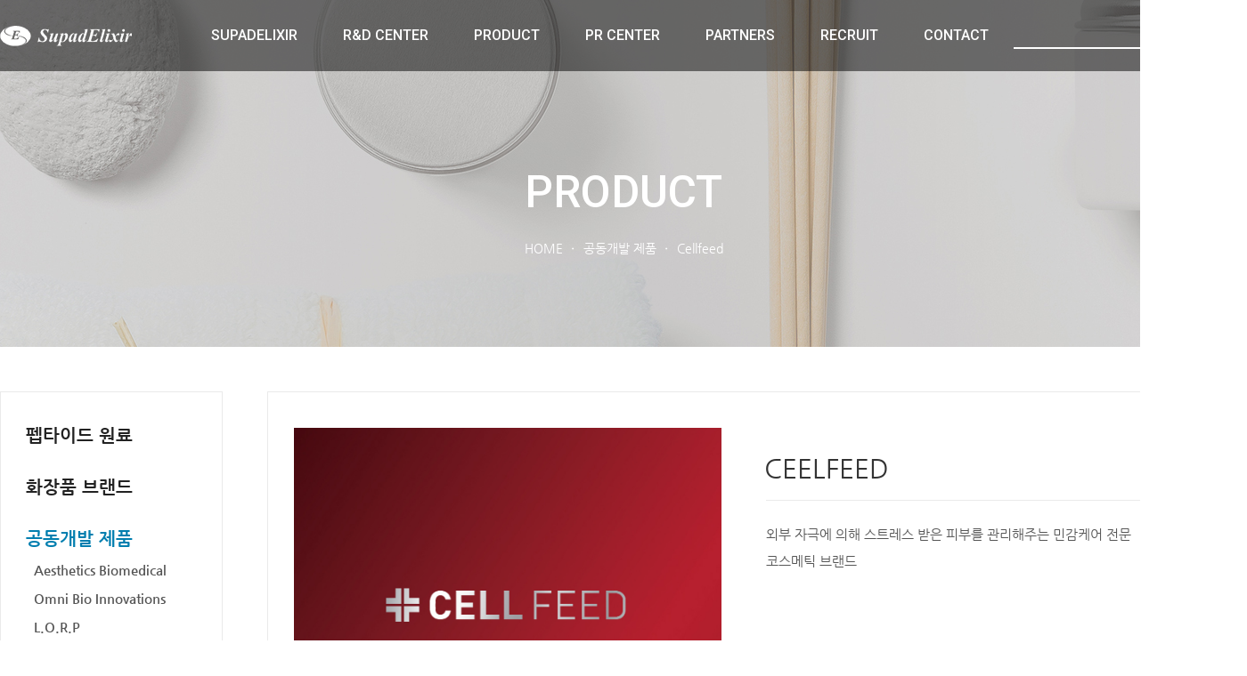

--- FILE ---
content_type: text/html
request_url: http://supadelixir.com/product/list.php?ca_id=3040
body_size: 31632
content:
<!DOCTYPE html>
<head>
<meta http-equiv="X-UA-Compatible" content="IE=edge,chrome=1" />
<!-- <meta name="viewport" content="user-scalable=yes, maximum-scale=1.0, minimum-scale=0.25, width=1200"> -->
<meta name="viewport" content="width=device-width, user-scalable=no, initial-scale=1.0, maximum-scale=1.0, minimum-scale=1.0" />
<script src="https://ajax.googleapis.com/ajax/libs/jquery/1.11.2/jquery.min.js"></script>
<!--[if lt IE 9]>
  <script src="/css/js/selectivizr-min.js"></script>
   <script src="/css/js/selectivizr.js"></script>
<![endif]-->
<!-- 호환성 보기 제거 메타 -->
<meta http-equiv="X-UA-Compatible" content="IE=edge,chrome=1" />

<!-- 사이트 전체 기본 문자셋 지정 -->
<meta http-equiv="Content-Type" content="text/html; charset=euc-kr">

<!-- 캐쉬 사용하지 않음 메타 -->
<meta http-equiv="Cache-Control" content="no-cache" />
<meta http-equiv="Expires" content="0" />
<meta http-equiv="Pragma" content="no-cache" />

<!-- <meta name="robots" content="noindex,nofollow"> -->

<!-- 페이스북 관련 메타 
<meta property="og:image" content=""/>
<meta property="og:title" content="[수파드엘릭사]"/>
<meta property="og:description" content=""/>
<meta property="og:type" content="website" />-->

<!-- 트위터 관련 메타 -->
<meta name="twitter:title"          content="수파드엘릭사">
<meta name="twitter:image"          content="">
<meta name="twitter:description"    content="">

<!-- 네이버 사이트 등록 관련 메타 -->
<meta name="naver-site-verification" content=""/>
<meta name="description" content="첨단생명과학을 통해 건강하고 아름다운 사회를 구현하는 회사">
<meta property="og:type" content="website">
<meta property="og:title" content="수파드엘릭사">
<meta property="og:description" content="첨단생명과학을 통해 건강하고 아름다운 사회를 구현하는 회사">
<meta property="og:image" content="http://www.supadelixir.com/images/main/logo_naver.jpg">
<meta property="og:url" content="http://www.supadelixir.com">

<!--네이버 애널리틱스 스크립트 업체요청으로 소스삽입 2020.06.11-->
<script type="text/javascript" src="//wcs.naver.net/wcslog.js"></script>
<script type="text/javascript">
if(!wcs_add) var wcs_add = {};
wcs_add["wa"] = "a480e29b57ff0";
if(window.wcs) {
  wcs_do();
}
</script>

<!-- 공통 CSS 파일 -->
<link rel="stylesheet" href="/GnCommon/css/common.css" type="text/css">

<!-- 쇼핑몰 상품문의 / 사용후기 게시판 -->

<!-- 매장현황 게시판 스킨 -->
<link rel="stylesheet" href="/GnCommon/css/agency_search_bbs.css" type="text/css">

<!-- 커스텀 페이징 전용 CSS -->
<link rel="stylesheet" href="/GnCommon/css/custom_paging.css" type="text/css">

<!-- 기존 달력 -->
<link rel="stylesheet" href="/GnCommon/css/calendar-eraser_lim.css" type="text/css">
<link rel="stylesheet" href="/GnCommon/css/calender_jquery.css" type="text/css">
<!-- Gn 솔루션 자바스크립트 function -->
<script type='text/javascript' src='/GnCommon/js/javascript.js'></script>

<!-- jQuery 1.7 압축버젼 -->
<script type="text/javascript" src="/GnCommon/js/jquery-1.7.min.js"></script>

<!-- jQuery 애니메이션 (가속,탄력) 효과관련 추가 스크립트 -->
<script type="text/javascript" src="/GnCommon/js/jquery.easing.min.js"></script>	

<!-- 모바일 카카오톡 링크 관련 -->
<script type='text/javascript' src='/GnCommon/js/kakao.link.js'></script>

<!-- 기존달력 -->
<script type='text/javascript' src='/GnCommon/js/calendar-eraser_lim.js'></script>


<title>수파드엘릭사</title>
<!-- ------------------------------------------------------------- [ 디자인 CSS 영역 - S ] ------------------------------------------------------------- -->

<link rel="stylesheet" href="/css/style.css" type="text/css">			<!-- 디자인 CSS -->
<link rel="stylesheet" href="/css/style_tab.css" type="text/css">	
<link rel="stylesheet" href="/css/style_mob.css" type="text/css">	
<link rel="stylesheet" href="/css/style_ex1.css" type="text/css">		<!-- 추가 CSS -->
<link rel="stylesheet" href="/css/font.css" type="text/css">		<!-- 폰트 CSS -->
<link rel="stylesheet" href="/css/skin.css" type="text/css">		<!-- 스킨 CSS -->

<link href="https://fonts.googleapis.com/css?family=Roboto:400,500,700,900" rel="stylesheet">

<script type="text/javascript" src="/css/js/menu.js"></script>

<script type="text/javascript" src="/css/js/jquery.anchor.js"></script>

<!-- <link rel="shortcut icon" href="/favicon.ico" type="image/x-icon">  -->

<link rel="apple-touch-icon" href="/images/Icon-60.png"><!-- 비 레티나 -->
<link rel="apple-touch-icon" sizes="76x76" href="/images/Icon-76.png"><!-- 아이패드 -->
<link rel="apple-touch-icon" sizes="120x120" href="/images/Icon-60@2x.png"><!-- 레티나 기기 -->
<link rel="apple-touch-icon" sizes="152x152" href="/images/Icon-76@2x.png"><!-- 레티나 패드 -->
<link rel="apple-touch-icon-precomposed" href="/images/Icon-60.png"><!-- 구형/ 안드로이드 --> 
<link rel="shortcut icon" href="/images/Icon-76@2x.png" /><!-- 안드로이드 -->

<!-- ------------------------------------------------------------- [ 디자인 CSS 영역 - E ] ------------------------------------------------------------- -->
</head>

<body leftmargin="0" topmargin="0">
<DIV ID="objContents"><div id="wrap">
	<div id="header">
		<div class="inner">
			<h1><a href="/main.php">
				<img class="pc_logo"src="/images/main/logo.png" alt="Supadelixir" />			
				<img class="tab_logo"src="/images/main/tab_logo.png" alt="Supadelixir" />			
				<img class="mob_logo"src="/images/main/mob_logo.png" alt="Supadelixir" />
			</a></h1>				
					<ul id="gnb" class="clfix">					
			<li class="gnb_li"><a href="/sub01/sub01.php">SUPADELIXIR</a>
				<ul class="gnb_2depth" style="left:18px;">
					<li><a href="/sub01/sub01.php/#section01" >회사소개</a></li>
					<li><a href="/sub01/sub01.php/#section02" >사업분야</a></li>
					<li><a href="/sub01/sub01.php/#section03" >핵심역량</a></li>
					<li><a href="/sub01/sub01.php/#section04" >미션 & 비전</a></li>
					<li><a href="/sub01/sub01.php/#section06" >연혁</a></li>
				</ul>
			</li>
			<li class="gnb_li"><a href="/sub02/sub01.php">R&D CENTER</a>
				<ul class="gnb_2depth">
					<li><a href="/sub02/sub01.php">주요 R&D 기술</a></li>
					<!-- <li><a href="/sub02/sub02.php">펩타이드란?</a></li> -->
					<li><a href="/sub02/sub04.php">SE-Tripeptide의 우수성</a></li>
					<li><a href="/sub02/sub03.php">논문 및 특허</a></li>
					<li><a href="/sub02/sub05.php">신약 개발 파이프라인</a></li>
				</ul>
			</li>
			<li class="gnb_li"><a href="/product/list.php">PRODUCT</a>
				<ul class="gnb_2depth" style="left:22px;">
					<li><a href="/product/list.php?ca_id=10">원료</a></li>
					<li><a href="/product/list.php?ca_id=2010">화장품</a></li>
					<li><a href="/product/list.php?ca_id=3010">공동개발 제품</a></li>
				</ul>
			</li>
			<li class="gnb_li"><a href="/bbs/board.php?tbl=news">PR CENTER</a>
				<ul class="gnb_2depth" style="left:4px;">
					<li><a href="/bbs/board.php?tbl=news">뉴스 & 공지</a></li>
					<li><a href="/bbs/board.php?tbl=bbs42">전시회</a></li>
				</ul>
			</li>
			<li class="gnb_li"><a href="/bbs/board.php?tbl=bbs61">PARTNERS</a>
				<ul class="gnb_2depth" style="left:-3px;">
					<li><a href="/bbs/board.php?tbl=bbs61#partner01">국내 파트너사</a></li>
					<li><a href="/bbs/board.php?tbl=bbs61#partner02">해외 파트너사 </a></li>
					<!--
						<li><a href="/sub06/sub01.php/#partner01" >국내 파트너사</a></li>
						<li><a href="/sub06/sub01.php/#partner02" >해외 파트너사 </a></li>
					-->
				</ul>
			</li>

			
			<li class="gnb_li"><a href="/sub07/sub01.php">RECRUIT</a>
				<ul class="gnb_2depth" style="left:-3px;">
					<li><a href="/sub07/sub01.php">채용안내</a></li>
					<li><a href="/bbs/board.php?tbl=bbs72">채용공고</a></li>
					<!-- <li><a href="/sub07/sub02.php">채용공고</a></li> -->
				</ul>
			</li>


			<li><a href="/sub05/sub01.php">CONTACT</a></li>

		</ul><!-- // gnb -->
	
<script type="text/javascript">
	$('.gnb_li').hover(function(){
		$(this).find('.gnb_2depth').stop(true,true).fadeIn();
		$('.gnb_bg').stop(true,true).fadeIn();
	}, function(){
		$(this).find('.gnb_2depth').stop(true,true).fadeOut();
		$('.gnb_bg').stop(true,true).fadeOut();
	});
</script>

			<a href="#"><img class="search" src="/images/main/search.png" alt="search" /></a>

			<form action="/search/search.php">
				<div id="search_wrap_pc">
					<div class="search_inner">
					<input type="text" name="item_search" class="search_box" onfocus="this.value='';" value=""  placeholder="" >
						<span class="search_btn">
							<button type="submit"></button>  
						</span>
					</div>
				</div><!-- search_wrap_pc -->
			</form>

			<form action="/search/search.php">
				<div id="search_wrap">
					<div class="search_inner">
						<input type="text" name="item_search" class="search_box" onfocus="this.value='';" value=""  placeholder="" >
						<span class="search_btn">
							<button type="submit"></button>  
						</span>
					</div>
				</div><!-- search_wrap -->
			</form>

			<div class="language">
				<h3 class="lang_tit">KOR</h3>
				<ul class="lang_menu">
					<li><a href="/e_main.php">ENG</a></li>
				</ul>
			</div>
		</div><!-- //inner -->
	</div><!-- //header -->	
	<script type="text/javascript">
		$("#header").each(function(){
		  var header = $(this);
		  var headerOffset = header.offset().top;
		  
		  $(window).scroll(function(){
			var wScroll = $(window).scrollTop();
			if( wScroll > headerOffset){
			  header.addClass("on");
			} else {
			  header.removeClass("on");
			}
		  });
		});
	</script> 

	<div class="gnb_bg"></div>

	<script type="text/javascript">
		$('.language').click(function(){					
			$('.language').toggleClass('on');					
		});				
	</script>
	<script type="text/javascript">
		$('.search').click(function(){					
			$('#search_wrap').fadeToggle();					
		});				
	</script>

	<div class="btn_navi_wrap">
		<!-- <img src="/images/main/btn_navi.png" alt="메뉴보기" class="btn_navi" /> -->
		<div class="btn_navi"></div>
	</div><!-- //btn_navi_wrap -->	
	<script type="text/javascript">
		$(".btn_navi_wrap").each(function(){
		  var header = $(this);
		  var headerOffset = header.offset().top;
		  
		  $(window).scroll(function(){
			var wScroll = $(window).scrollTop();
			if( wScroll > headerOffset){
			  header.addClass("on");
			} else {
			  header.removeClass("on");
			}
		  });
		});
	</script> 

	
<style>
/* lnb */
#lnb {position: relative; width:100%; padding-top:63px; text-align:center; overflow-y:scroll;}
#lnb > ul {}
#lnb > ul > li {}
#lnb > ul > li.on {}
#lnb > ul > li > a {display: block; padding: 16px 0; color:#007eaf; font-size: 20px; font-weight:500; text-decoration:none; font-family: 'Roboto', sans-serif;}
#lnb > ul > li > ul {display: none; margin-bottom:28px;}
#lnb > ul > li > ul > li > a {display: block; padding: 12px 0;
								    color: #fff; font-size: 16px; 
									background:#007eaf url(/images/main/side_p.jpg) no-repeat 94.4% center; text-decoration:none;}
#lnb > ul > li > ul > li:last-child a {border-bottom:0;}
#lnb > ul > li > ul > li.on > a {background:#007eaf url(/images/main/side_m.jpg) no-repeat 94.4% center;}
#lnb > ul > li > ul li ul {display: none; padding:12px 0; background:#eaeaea;}
#lnb > ul > li > ul li li a {display:block; padding:6px 0; color: #333; font-size: 14px;  text-decoration:none; font-family: 'Roboto', sans-serif;}
#lnb > ul > li a.noDepth {background:#007eaf none !important; }


.lang_wrap {width:250px; margin:20px auto; overflow:hidden;}
.lang_wrap a {display:block; float:left; width:120px; margin-right:10px; height:30px; line-height:28px; border:1px solid #ddd; color:#999; font-size:12px; }
.lang_wrap a:last-child {margin-right:0;}
.lang_wrap a.on {border:1px solid #007eaf; color:#007eaf;}
/* 반응형 모바일 */
@media screen and (max-width : 750px) {
#lnb {padding-top:66px;}
#lnb > ul {}
#lnb > ul > li {}
#lnb > ul > li.on {}
#lnb > ul > li > a {padding:9px 0; font-size:15px; font-weight:500;}
#lnb > ul > li > ul {margin-bottom:15px; margin-top:3px;}
#lnb > ul > li > ul > li > a {padding: 14px 0; font-size:14px; 
									background:#007eaf url(/images/main/side_p.jpg) no-repeat 94.4% center; background-size:17px 17px;}
#lnb > ul > li > ul > li:last-child a {border-bottom:0;}
#lnb > ul > li > ul > li.on > a {background:#007eaf url(/images/main/side_m.jpg) no-repeat 94.4% center;}
#lnb > ul > li > ul li ul {display: none; padding:9px 0; background:#eaeaea;}
#lnb > ul > li > ul li li a {display:block; padding:6px 0; color: #333; font-size: 12px;  text-decoration:none; font-family: 'Roboto', sans-serif;}



}
</style>

<!-- <script type="text/javascript" src="/css/js/navi.js"></script> -->
<script type="text/javascript">
/* lnb */
(function($){
  
  var lnbUI = {
    click : function (target, speed) {
      var _self = this,
          $target = $(target);
      _self.speed = speed || 300;
      
      $target.each(function(){
        if(findChildren($(this))) {
          return;
        }
        $(this).addClass('noDepth');
      });
      
      function findChildren(obj) {
        return obj.find('> ul').length > 0;
      }
      
      $target.on('click','a', function(e){
          e.stopPropagation();
          var $this = $(this),
              $depthTarget = $this.next(),
              $siblings = $this.parent().siblings();
        
        $this.parent('li').find('ul li').removeClass('on');
        $siblings.removeClass('on');
        $siblings.find('ul').slideUp(250);
        
        if($depthTarget.css('display') == 'none') {
          _self.activeOn($this);
          $depthTarget.slideDown(_self.speed);
        } else {
          $depthTarget.slideUp(_self.speed);
          _self.activeOff($this);
        }
        
      })
      
    },
    activeOff : function($target) {
      $target.parent().removeClass('on');
    },
    activeOn : function($target) {
      $target.parent().addClass('on');
    }
  };
  
  
  // Call lnbUI
  $(function(){
    lnbUI.click('#lnb li', 300)
  });
  
  
}(jQuery));
</script>

<!-- <script type="text/javascript">
	$(".btn_navi").toggle(function(){
		var nPos = $(this).attr("src").indexOf(".png");
		$(this).attr("src",$(this).attr("src").substring(0,nPos) + "_close.png");
		$('.navi').stop(true,true).fadeIn(300);
	}, function(){
		var nPos = $(this).attr("src").indexOf("_close.png");
		$(this).attr("src",$(this).attr("src").substring(0,nPos) + ".png");
		$('.navi').stop(true,true).fadeOut(200);
	});
</script>
 -->



<div class="navi">
	<div id="lnb">		
		<ul>
			<li><a href="#none">SUPADELIXIR</a>
				<ul class="navi_2depth">
					<li><a class="noDepth" href="/sub01/sub01.php">회사소개</a></li>
					<li><a class="noDepth" href="/sub01/sub01.php/#section02">사업분야</a></li>
					<li><a class="noDepth" href="/sub01/sub01.php/#section03">핵심역량</a></li>
					<li><a class="noDepth" href="/sub01/sub01.php/#section04">미션 & 비전</a></li>	
					<li><a class="noDepth" href="/sub01/sub01.php/#section06">연혁</a></li>					
				</ul>
			</li>

			<li><a href="#none">R&D CENTER</a>
				<ul>
					<li><a class="noDepth" href="/sub02/sub01.php">주요 R&D 기술</a></li>
					<!-- <li><a class="noDepth" href="/sub02/sub02.php">펩타이드란?</a></li> -->
					<li><a class="noDepth" href="/sub02/sub04.php">SE-Tripeptide의 우수성</a></li>
					<li><a class="noDepth" href="/sub02/sub03.php">논문 및 특허</a></li>
					<li><a href="#none">신약 개발 파이프라인</a>
						<ul>
							<li><a href="/sub02/sub05.php">R&D pipeline</a></li>
							<li><a href="/sub02/sub05_3.php">SE101&201 (항암)</a>
							<li><a href="/sub02/sub05_4.php">SE102 (안구건조증)</a>
							<li><a href="/sub02/sub05_5.php">SE103 (비만)</a>
							<li><a href="/sub02/sub05_6.php">SE301 (수족증후군)</a>
						</ul>
					</li>
				</ul>
			</li>

			<li>
			<a href="#none">PRODUCT</a>
				<ul>
					<li><a href="#none">펩타이드 원료</a>
						<ul>
															<li><a href="/product/item.php?it_id=1521622850&ca_id=10">SYNDERMIN™ Sol.100-W</a></li>
															<li><a href="/product/item.php?it_id=1522722986&ca_id=10">SYNEPIN™ Sol. 100-W</a></li>
															<li><a href="/product/item.php?it_id=1522723879&ca_id=10">ADIPONIN™ Sol. 200-W</a></li>
															<li><a href="/product/item.php?it_id=1728604470&ca_id=10">SENOLIN™ Sol. 200-W</a></li>
															<li><a href="/product/item.php?it_id=1728604661&ca_id=10">RETINOGIN™ Sol. 400-W</a></li>
															<li><a href="/product/item.php?it_id=1728610711&ca_id=10">VAMTOXIN™ Sol. 500-W</a></li>
															<li><a href="/product/item.php?it_id=1522724645&ca_id=10">BINTERIN™ Sol. 400-W</a></li>
															<li><a href="/product/item.php?it_id=1522732254&ca_id=10">ENFIBIN™ Sol. 100-W</a></li>
															<li><a href="/product/item.php?it_id=1728604981&ca_id=10">VITADIN™ Sol. 200-W</a></li>
															<li><a href="/product/item.php?it_id=1728606130&ca_id=10">AHYRIN™ Sol. 200-W</a></li>
															<li><a href="/product/item.php?it_id=1522723742&ca_id=10">WINHIBIN™ Sol. 200-W</a></li>
															<li><a href="/product/item.php?it_id=1728606206&ca_id=10">MITEFIN™ Sol. 200-W</a></li>
															<li><a href="/product/item.php?it_id=1728606938&ca_id=10">ANDRIN™ Sol. 200-W</a></li>
															<li><a href="/product/item.php?it_id=1728606306&ca_id=10">ANTIAGIN I Sol. 100-W</a></li>
															<li><a href="/product/item.php?it_id=1620267727&ca_id=10">ANTIAGIN II Sol. 300-W</a></li>
															<li><a href="/product/item.php?it_id=1620268180&ca_id=10">SOOTHIN I Sol. 500-W</a></li>
															<li><a href="/product/item.php?it_id=1728606985&ca_id=10">SOOTHIN II Sol. 600-W</a></li>
															<li><a href="/product/item.php?it_id=1620267750&ca_id=10">BRIGHTIN Sol. 400-W</a></li>
															<li><a href="/product/item.php?it_id=1620268530&ca_id=10">HYDRIN Sol. 400-W</a></li>
															<li><a href="/product/item.php?it_id=1620268610&ca_id=10">CLARIN Sol. 400-W</a></li>
															<li><a href="/product/item.php?it_id=1728607109&ca_id=10">HAIRIN I Sol. 400-W</a></li>
															<li><a href="/product/item.php?it_id=1728607344&ca_id=10">HAIRIN II Sol. 600-W</a></li>
														<!-- <li><a href="/sub03/sub01.php">SYNDERMIN</a></li>
							<li><a href="#none">WINHIBIN</a>
							<li><a href="#none">ADIPONIN</a>
							<li><a href="#none">SYNEPIN</a>
							<li><a href="#none">BINTERIN</a>
							<li><a href="#none">ENFIBIN</a>
							<li><a href="#none">ILONERIN</a>
							<li><a href="#none">TENEFRIN</a> -->
						</ul>
					</li>
					<li><a href="#none">화장품 브랜드</a>
						<ul>
															<li><a href="/product/list.php?ca_id=2010">한스펩타이드</a></li>
															<li><a href="/product/list.php?ca_id=2040">셀비브 </a></li>
															<li><a href="/product/list.php?ca_id=2050">비비펩</a></li>
														<!--
							<li><a href="/sub03/sub02.php">한스펩타이드</a></li>		
							<li><a href="#none">트라이프라임</a>
							<li><a href="#none">닥터 한</a>
							<li><a href="#none">대숲미인</a>
							-->
						</ul>
					</li>
					<li><a href="#none">공동개발 제품</a>
						<ul>
															<li><a href="/product/list.php?ca_id=3010">Aesthetics Biomedical</a></li>
															<li><a href="/product/list.php?ca_id=3020">Omni Bio Innovations</a></li>
															<li><a href="/product/list.php?ca_id=3030">L.O.R.P</a></li>
															<li><a href="/product/list.php?ca_id=3040">Cellfeed</a></li>
														<!--
							<li><a href="/sub03/sub03.php">카테고리1</li>		
							<li><a href="#none">카테고리2</a>
							-->
						</ul>
					</li>
				</ul>
			</li>

			<li><a href="#none">PR CENTER</a>
				<ul>
					<li><a class="noDepth" href="/bbs/board.php?tbl=news">뉴스 & 공지</a></li>
					<li><a class="noDepth" href="/bbs/board.php?tbl=bbs42">전시회</a></li>
				</ul>
			</li>


			<li><a href="#none">PARTNERS</a>
				<ul>
					<li><a class="noDepth" href="/bbs/board.php?tbl=bbs61#partner01">국내 파트너사</a></li>
					<li><a class="noDepth" href="/bbs/board.php?tbl=bbs61#partner02">해외 파트너사</a></li>
					<!--
						<li><a class="noDepth" href="/sub06/sub01.php">국내 파트너사</a></li>
						<li><a class="noDepth" href="/sub06/sub01.php/#partner02">해외 파트너사</a></li>
					-->
				</ul>
			</li>


			<li><a href="#none">RECRUIT</a>
				<ul>
					<li><a href="/sub07/sub01.php">채용안내</a></li>
					<li><a href="/sub07/sub02.php">채용공고</a></li>
				</ul>
			</li>


			<li><a href="/sub05/sub01.php">CONTACT</a></li>	

		</ul>
		<div class="lang_wrap">
			<a href="/main.php" class="on">KOR</a>
			<a href="/e_main.php">ENG</a>
		</div>
	</div><!-- //lnb -->
</div><!-- //navi -->



<script type="text/javascript">
	$(".btn_navi").click(function(){
		$('.navi').stop(true,true).toggle();		
		$('.btn_navi').toggleClass('on');		
	});
</script>

<script type="text/javascript">
	$(".navi_2depth a").click(function(){
		$('.navi').hide();		
		$('.btn_navi').removeClass('on');		
	});
</script>




	<!-- <div id="sub_visual_wrap">
		<p class="sub_visual_pc" style="background:url(/images/sub/sub_visual.jpg) top center no-repeat; height:390px;"></p>
		<img class="sub_visual_tab" src="/images/sub/sub_visual_tab.jpg" width="100%" alt="" />
		<img class="sub_visual_mob" src="/images/sub/sub_visual_mob.jpg" width="100%" alt="" />
		<div class="sub_visual_txt">
			<h2>PRODUCT</h2>
			<div class="location">
					



	

	

	

	


	


	



	



	



	



	



	<span><a href="/main.php">HOME</a></span>

	<img src="/images/sub/lo_dot.png" alt="dot" />
		<span><a href="/product/list.php?ca_id=3040">공동개발 제품</span></a>
		<img src="/images/sub/lo_dot.png" alt="dot" />

	<span><a href="/product/list.php?ca_id=3040">Cellfeed</span></a>


			</div>
		</div>
	</div>// sub_visual_wrap>	 -->
	
		

	


<div id="sub_visual_wrap">
	<p class="sub_visual_pc" style="background:url(/images/sub/sub_visual3.jpg) top center no-repeat; height:390px;"></p>
	<img class="sub_visual_tab" src="/images/sub/sub_visual_tab3.jpg" width="100%" alt="" />
	<img class="sub_visual_mob" src="/images/sub/sub_visual_mob3.jpg" width="100%" alt="" />
	<div class="sub_visual_txt">
		<h2>PRODUCT</h2>
		<div class="location">
				



	

	

	

	


	


	



	



	



	



	



	<span><a href="/main.php">HOME</a></span>

	<img src="/images/sub/lo_dot.png" alt="dot" />
		<span><a href="/product/list.php?ca_id=3040">공동개발 제품</span></a>
		<img src="/images/sub/lo_dot.png" alt="dot" />

	<span><a href="/product/list.php?ca_id=3040">Cellfeed</span></a>


		</div>
	</div>
</div><!--// sub_visual_wrap>-->	

	


	


	


	


	


		
	<link rel="stylesheet" href="/css/menu.css" type="text/css" />	
<div class="product_menu clfix" >
	<ul class="menu" id="menu">
		<li class="menulink01"><a href="#none">공동개발 제품</a>
			<ul>
				<li>
										<a href="/product/item.php?it_id=1521622850&ca_id=10">
											펩타이드 원료					</a>
				</li>
				<li>
										<a href="/product/list.php?ca_id=2010">
											화장품 브랜드					</a>
				</li>
				<li>
											<a href="/product/list.php?ca_id=3010">
											공동개발 제품					</a>
				</li>
			</ul>
		</li>	

		<!-- 2depth 부분 -->				
			

				

				<li class="menulink02">
			<a href="#">Cellfeed</a>					
			<ul>
									<li><a href="/product/list.php?ca_id=3010">Aesthetics Biomedical</a></li>
									<li><a href="/product/list.php?ca_id=3020">Omni Bio Innovations</a></li>
									<li><a href="/product/list.php?ca_id=3030">L.O.R.P</a></li>
									<li><a href="/product/list.php?ca_id=3040">Cellfeed</a></li>
							</ul>		
		</li>		
				

	</ul>
</div><!-- // sub_menu -->
	<script type="text/javascript">
	  $(document).ready(function(){
		$('.menulink01').click(function(){
			$(this).find('ul').stop().fadeToggle();
			$(this).toggleClass('on');
			$('.menulink02').find('ul').hide();
			$('.menulink02').removeClass('on');			
		});
		$('.menulink02').click(function(){
			$(this).find('ul').stop().fadeToggle();
			$(this).toggleClass('on');
			$('.menulink01').find('ul').hide();
			$('.menulink01').removeClass('on');			
		});		

	});
	</script><!-- 처리 요청 -->

	<div id="sub_contents">
		<div class="inner">
			<div class="conbody">
			
				

	

	

	



							

<script>
$('.depth03_tab').click(function(){
	$(this).toggleClass('on');
	$(this).find('ul').stop(true,true).slideToggle();
	$('.menulink02').find('ul').slideUp();
	$('.menulink01').find('ul').slideUp();
	$('.menulink02').removeClass('on');
	$('.menulink01').removeClass('on');
});
</script><div id="list_wrap">
	<div class="list_left_menu">
			<div class="lnb">
		<h3 class='#none' ><a href="#none"  ><span>펩타이드 원료</span></a></h3>
			<ul>
					<li class='deps1'><a href="/product/list.php?ca_id=10">View All</a></li>
									<li class='deps1'><a href="/product/item.php?it_id=1521622850&ca_id=10" >SYNDERMIN™ Sol.100-W</a></li>
									<li class='deps1'><a href="/product/item.php?it_id=1522722986&ca_id=10" >SYNEPIN™ Sol. 100-W</a></li>
									<li class='deps1'><a href="/product/item.php?it_id=1522723879&ca_id=10" >ADIPONIN™ Sol. 200-W</a></li>
									<li class='deps1'><a href="/product/item.php?it_id=1728604470&ca_id=10" >SENOLIN™ Sol. 200-W</a></li>
									<li class='deps1'><a href="/product/item.php?it_id=1728604661&ca_id=10" >RETINOGIN™ Sol. 400-W</a></li>
									<li class='deps1'><a href="/product/item.php?it_id=1728610711&ca_id=10" >VAMTOXIN™ Sol. 500-W</a></li>
									<li class='deps1'><a href="/product/item.php?it_id=1522724645&ca_id=10" >BINTERIN™ Sol. 400-W</a></li>
									<li class='deps1'><a href="/product/item.php?it_id=1522732254&ca_id=10" >ENFIBIN™ Sol. 100-W</a></li>
									<li class='deps1'><a href="/product/item.php?it_id=1728604981&ca_id=10" >VITADIN™ Sol. 200-W</a></li>
									<li class='deps1'><a href="/product/item.php?it_id=1728606130&ca_id=10" >AHYRIN™ Sol. 200-W</a></li>
									<li class='deps1'><a href="/product/item.php?it_id=1522723742&ca_id=10" >WINHIBIN™ Sol. 200-W</a></li>
									<li class='deps1'><a href="/product/item.php?it_id=1728606206&ca_id=10" >MITEFIN™ Sol. 200-W</a></li>
									<li class='deps1'><a href="/product/item.php?it_id=1728606938&ca_id=10" >ANDRIN™ Sol. 200-W</a></li>
									<li class='deps1'><a href="/product/item.php?it_id=1728606306&ca_id=10" >ANTIAGIN I Sol. 100-W</a></li>
									<li class='deps1'><a href="/product/item.php?it_id=1620267727&ca_id=10" >ANTIAGIN II Sol. 300-W</a></li>
									<li class='deps1'><a href="/product/item.php?it_id=1620268180&ca_id=10" >SOOTHIN I Sol. 500-W</a></li>
									<li class='deps1'><a href="/product/item.php?it_id=1728606985&ca_id=10" >SOOTHIN II Sol. 600-W</a></li>
									<li class='deps1'><a href="/product/item.php?it_id=1620267750&ca_id=10" >BRIGHTIN Sol. 400-W</a></li>
									<li class='deps1'><a href="/product/item.php?it_id=1620268530&ca_id=10" >HYDRIN Sol. 400-W</a></li>
									<li class='deps1'><a href="/product/item.php?it_id=1620268610&ca_id=10" >CLARIN Sol. 400-W</a></li>
									<li class='deps1'><a href="/product/item.php?it_id=1728607109&ca_id=10" >HAIRIN I Sol. 400-W</a></li>
									<li class='deps1'><a href="/product/item.php?it_id=1728607344&ca_id=10" >HAIRIN II Sol. 600-W</a></li>
							</ul>

		<h3 class='#none' ><a href="#none"  ><span>화장품 브랜드</span></a></h3>
			<ul>
									<li class='deps1 nanum'><a href="/product/list.php?ca_id=2010" >한스펩타이드</a></li>
									<li class='deps1 nanum'><a href="/product/list.php?ca_id=2040" >셀비브 </a></li>
									<li class='deps1 nanum'><a href="/product/list.php?ca_id=2050" >비비펩</a></li>
							</ul>

		<h3 class='on' ><a href="#none"  class="over" ><span>공동개발 제품</span></a></h3>
			<ul>
									<li class='deps1 nanum'><a href="/product/list.php?ca_id=3010" >Aesthetics Biomedical</a></li>
									<li class='deps1 nanum'><a href="/product/list.php?ca_id=3020" >Omni Bio Innovations</a></li>
									<li class='deps1 nanum'><a href="/product/list.php?ca_id=3030" >L.O.R.P</a></li>
									<li class='deps1 nanum on'><a href="/product/list.php?ca_id=3040"  class='m_over'>Cellfeed</a></li>
							</ul>
	</div>

<style type="text/css">
.list_left_menu .lnb ul li.nanum a {font-family: 'Nanum Gothic'; font-weight:bold;}
</style>	</div><!-- //list_left_menu list, view page 공통 -->
	<!-- 컨텐츠 시작 부분 -->
	<div class="sub_con">
				<div class="cosmetic_top">
			<div class="c_t_img">
				<img src='/product/cover/3040/0ca010dc_웹사이트_브랜드소개_셀피드.jpg'>			</div><!-- //c_t_img -->
			<div class="c_t_txt">
				<div class="c_tit"><h4>CEELFEED</h4></div>
				<div class="c_desc">
					외부 자극에 의해 스트레스 받은 피부를 관리해주는 민감케어 전문 코스메틱 브랜드				</div>
			</div><!-- //c_t_txt -->
		</div><!-- //cosmetic_top -->
				<div class="cosmetic_list_wrap">

			<ul class="cosmetic_list clfix">
				 					<li>
						<a href="/product/item.php?it_id=1540444029&ca_id=3040&page=1&sort1=&sort2=">
							<div class="c_img">
								<img src='/product/data/item/1540444029/1540444029_s1.jpg' style='width:100%;' alt=''>							</div>	<!-- //c_img -->
							<div class="c_text">
								<h5>안티-포토에이징  인텐시...</h5>
								<span>Anti-Photoaging Intensive Soothing Cream</span>
								<div class="c_txt">레이저나 자외선과 같은 외부자극에 의해 민감해진 피...</div>
							</div><!-- //c_text -->
						</a>
					</li>
							</ul>

			<div class="paging_wrap">
				<ul class="paging">
									</ul>
			</div><!-- //paging_wrap -->
		</div><!-- //cosmetic_list -->
	</div><!-- //sub_con -->	
</div><!-- //list_wrap -->
			</div><!-- //conbody -->
		</div><!-- //inner -->
	</div><!-- //sub_contents -->

	<!-- <div class="m_t_btn"><a href="#" class="anchorLink"> -->
	<div class="m_t_btn"><a href="#">
		<img src="/images/main/main_top_btn.png" alt="top_button" />
	</a></div>

	<div id="footer">
		<div class="inner">
			<!-- <p>본사 및 연구소 : [24321] 강원도 춘천시 강원대학길 1, 의학1호관 410호 (효자동, 강원대학교) | Tel. +82-33-250-8818 | Fax. +82-33-250-8811 | 사업자등록번호 : 221-81-34561</p> -->
			<p>본사/기업부설연구소 : [24232] 강원도 춘천시 후석로 420번길 7, 춘천하이테크타워 523호  | Tel. +82-70-4165-5566 <!-- | Fax. +82-33-250-8811  -->| 사업자등록번호 : 221-81-34561</p>
			<p>서울사무소 : [05855] 서울특별시 송파구 송파대로 167, A동 503호 (문정동, 문정역테라타워) | Tel. +82-2-707-3710 | Fax. +82-2-707-3733 | E-mail. info@supadelixir.com</p>
			<p>Copyrightⓒ 2022 SupadElixir Co., Ltd. All rights reserved.</p>
			<ul class="sns clfix">
				<li><a href="https://www.facebook.com/hahnspeptide" target="_blank"><img src="/images/main/sns01.png" alt="facebook"/></a></li>
				<li><a href="https://www.instagram.com/hahnspeptide" target="_blank"><img src="/images/main/sns02.png" alt="instagram"/></a></li>
				<li><a href="https://blog.naver.com/hahns_peptide" target="_blank"><img src="/images/main/sns03.png" alt="twitter"/></a></li>
			</ul><!-- //sns -->
		</div><!-- //inner -->
	</div><!-- //footer -->


</div><!-- //wrap -->
</DIV>
<DIV ID="objSelection">
</DIV>

</body>
</html>
<!-- new post -->
<script src="http://dmaps.daum.net/map_js_init/postcode.v2.js"></script>
<script type="text/javascript" src="/addr_zip/Uzipjs/new_UzipJs.js"></script>
<!-- openDaumPostcode -->


--- FILE ---
content_type: text/css
request_url: http://supadelixir.com/GnCommon/css/agency_search_bbs.css
body_size: 651
content:
/* 
* agency_search - 매장현황 전용 CSS
* 게시판 스킨 agency_search 사용시 적용됨
*/

/*전국 대리점현황 (매장)*/
.map_Wrap{width:910px; border:0px solid red; }
.map{float:left; width:280px; height:350px; border:0px solid blue;}
.store{float:left; width:590px; height:302px;  border:0px solid green;}

.view{width:590px; padding-top:0px; border-top:2px solid #444; border-bottom:1px solid #c4c4c4;}
.view01{width:590px; padding-top:5px; border-bottom:1px solid #c4c4c4;}
.viewfont{font-weight:bold;}
.viewfontao{font-weight:bold;}
.viewfontvo{font-weight:bold;}
.viewfonteo{font-weight:bold;}
.viewfont01{padding-top:5px;}
.viewfont03{padding-top:5px;}

--- FILE ---
content_type: text/css
request_url: http://supadelixir.com/css/style.css
body_size: 49842
content:
/* Common **********************************************************************/
/* @import url(http://fonts.googleapis.com/earlyaccess/nanumgothic.css); */
@import url(https://cdn.rawgit.com/theeluwin/NotoSansKR-Hestia/master/stylesheets/NotoSansKR-Hestia.css);
/*  Nanum Gothic (Korean) http://www.google.com/fonts/earlyaccess   */
@font-face {
  font-family: 'Nanum Gothic';
  font-style: normal;
  font-weight: 400;
  src: url(//themes.googleusercontent.com/static/fonts/earlyaccess/nanumgothic/v4/NanumGothic-Regular.eot);
  src: url(//themes.googleusercontent.com/static/fonts/earlyaccess/nanumgothic/v4/NanumGothic-Regular.eot?#iefix) format('embedded-opentype'),
       url(//themes.googleusercontent.com/static/fonts/earlyaccess/nanumgothic/v4/NanumGothic-Regular.woff2) format('woff2'),
       url(//themes.googleusercontent.com/static/fonts/earlyaccess/nanumgothic/v4/NanumGothic-Regular.woff) format('woff'),
       url(//themes.googleusercontent.com/static/fonts/earlyaccess/nanumgothic/v4/NanumGothic-Regular.ttf) format('truetype');
}
@font-face {
  font-family: 'Nanum Gothic';
  font-style: normal;
  font-weight: 700;
  src: url(//themes.googleusercontent.com/static/fonts/earlyaccess/nanumgothic/v4/NanumGothic-Bold.eot);
  src: url(//themes.googleusercontent.com/static/fonts/earlyaccess/nanumgothic/v4/NanumGothic-Bold.eot?#iefix) format('embedded-opentype'),
       url(//themes.googleusercontent.com/static/fonts/earlyaccess/nanumgothic/v4/NanumGothic-Bold.woff2) format('woff2'),
       url(//themes.googleusercontent.com/static/fonts/earlyaccess/nanumgothic/v4/NanumGothic-Bold.woff) format('woff'),
       url(//themes.googleusercontent.com/static/fonts/earlyaccess/nanumgothic/v4/NanumGothic-Bold.ttf) format('truetype');
}
@font-face {
  font-family: 'Nanum Gothic';
  font-style: normal;
  font-weight: 800;
  src: url(//themes.googleusercontent.com/static/fonts/earlyaccess/nanumgothic/v4/NanumGothic-ExtraBold.eot);
  src: url(//themes.googleusercontent.com/static/fonts/earlyaccess/nanumgothic/v4/NanumGothic-ExtraBold.eot?#iefix) format('embedded-opentype'),
       url(//themes.googleusercontent.com/static/fonts/earlyaccess/nanumgothic/v4/NanumGothic-ExtraBold.woff2) format('woff2'),
       url(//themes.googleusercontent.com/static/fonts/earlyaccess/nanumgothic/v4/NanumGothic-ExtraBold.woff) format('woff'),
       url(//themes.googleusercontent.com/static/fonts/earlyaccess/nanumgothic/v4/NanumGothic-ExtraBold.ttf) format('truetype');
}

/* Common **********************************************************************/ 
html,body {width:100%; }
html {overflow-y:scroll; box-sizing:border-box;}
*, *:before, *:after{box-sizing:inherit;}
*{
-webkit-text-size-adjust:none;
-webkit-text-size-adjust - auto | none | N% (default auto)
}
body {word-break:break-all;-ms-word-break:break-all; }
body,div,dl,dt,dd,ul,ol,li,h1,h2,h3,h4,h5,h6,pre,code,form,fieldset,legend,textarea,p,blockquote,th,td,input,select,textarea,button {margin:0; padding:0;}
fieldset,img {border:0px none; vertical-align:top;}
dl,ul,ol,menu,li {list-style:none;}
blockquote, q {quotes: none;}
blockquote:before, blockquote:after,q:before, q:after {content:''; content:none;}
button {border:0 none; background-color:transparent; cursor:pointer;}
body { background:#fff;}
body,th,td,input,select,textarea,button {font-size:13px; line-height:1.6; font-family:'Nanum Gothic'; color:#7d7d7d;} 
input, select, textarea, button{vertical-align:middle; }
a:link,a:active,a:visited{color:#7d7d7d; text-decoration:none; border:0px;}
a:hover,a:focus{color:#333; text-decoration:none}

table {border-collapse:collapse; border-spacing:0;}
address,caption,cite,code,dfn,em,var {font-style:normal; font-weight:normal;}
summary, caption, legend, hr {width:0; height:0; font-size: ; line-height: ; overflow: hidden; visibility: hidden; border: none; position:absolute; left:-1000em;}
caption {position:static;}
/* label hidden 泥섎━ */
.invisible, .hide{overflow:hidden; visibility:hidden; width:0; height:0; font-size:0; line-height:0; position:absolute;}
label.invisible{*position:Absolute;}

/* common */
.clfix:after {content: "."; display: block; height:0px; clear: both; visibility: hidden;}
.clfix {display:inline-block;}
.clfix {display:block;}
* html .clfix {height:1%;} /* Hides from IE-mac */
.clfix {zoom:1;} /*for IE 5.5-7*/

.list {border-top:2px solid #1c1815; border-bottom:1px solid #1c1815;}


/*硫ㅻ쾭�ㅽ궓*/
.title{font-size:15px; font-weight:bold;}

/*�뚯씠釉�*/
.tbl_type,.tbl_type th,.tbl_type td{border:0}
.tbl_type{width:100%;border-bottom:1px solid #e2e2e5; }
.tbl_type th{padding:10px 0 10px 0;border-top:2px solid #383d4a; font-weight:bold; border-bottom:1px solid #e2e2e5;}
.tbl_type p{font-size:11px; color:#b6b7bc;}
.tbl_type td{padding:7px 0 7px 0;border-top:1px solid #e5e5e5;color:#4c4c4c; border-bottom:none; border-top:none; line-height:18px;}

.tbl_type2,.tbl_type2 th,.tbl_type2 td{border:0}
.tbl_type2{width:100%;border-bottom:1px solid #e7e7e7; }
.tbl_type2 th{padding:10px 0 10px 0; background:#f9f9f9; text-align:center;}
.tbl_type2 p{font-size:11px; color:#b6b7bc;}
.tbl_type2 td{padding:10px 0 10px 10px; border-bottom:none; border-top:none; line-height:18px;}


/*濡쒓렇�몄뒪��*/
.login_wrap{width:600px; position:relative; margin:0 auto; text-align:center;overflow:hidden;}
.login_id{width:240px; float:left;height:30px; font-size:14px; font-weight:bold; color:#444;}
.login_pw{width:240px; float:left; height:30px; font-size:14px; font-weight:bold; color:#444;}
.login_btn{width:70px; float:left; height:30px; font-size:14px; font-weight:bold; color:#fff; background-color:#333; border:none; }
.num_txt{width:100px; float:left;height:20px; font-size:13px; font-weight:bold; color:#444;}
.font_color{color:#1a386a; font-weight:bold;}

/*�뚯썝媛��� �ㅽ궓*/
.inWrap {width:98%;  border:1px solid #353638; border-width:1px 0; padding:30px 0;}
.inWrap.type1 { padding:50px 0;}
.inWrap.type2 { padding:0;}
.inWrap.type3 { padding:5px 0; border-bottom-width:0;}
.inWrap.width1 { width:680px !important; margin:0 auto;}
.tbox1 { border:1px solid #cdcdcd; }
.tbox1 .boxTit { padding:20px 20px 10px; color:#333; font-weight:700; font-size:16px;}
.tbox1 .txt_scroll { height:200px; padding:0 20px; overflow-y:auto;}
.txt_type { line-height:25px; font-size:13px; color:#666;}
.agreement input{vertical-align:middle; border:none;}
.btnType { display:inline-block; position:relative; transition:all 0.3s;}
.btnType.btn1 { height:30px; line-height:28px; padding:0 45px; font-size:13px;}
.btnType.btn1.color2 {border:1px solid #333; background:#333; cursor:pointer; }
.btnWrap input{color:#fff;}

.center{text-align:center; }
.inner {width:1400px; margin:0 auto;}
/*--- main ---*/
#wrap {position:relative; width:100%; min-width:1400px; overflow:hidden;}
#header {position:absolute; top:0; left:0; width:100%; height:80px; background:rgba(0,0,0,0.5); z-index:99;}
#header.on {position:fixed; top:0; }
#header .inner {position:relative;}
#header .pc_logo {position:absolute; top:29px; left:0;}
#header .tab_logo {display:none;}
#header .mob_logo {display:none;}

#gnb {position:absolute; top:0; right:290px; height:80px; font-family: 'Roboto', sans-serif;}
#gnb > li {position:relative; float:left; line-height:80px; margin-left:51px;}
#gnb > li > a {display:block; height:100%; font-size:16px; color:#fff; font-weight:500;}
.gnb_2depth {display:none; position:absolute; top:80px; left:12px; width:710px; z-index:9999; font-family:'Nanum Gothic'; }
.gnb_2depth li {float:left; line-height:52px; margin-left:80px;}
.gnb_2depth li:first-child {margin-left:0;}
.gnb_2depth li a {display:block; height:100%; font-size:15px; color:#606060;}
.gnb_2depth li:hover a {color:#1a7dd7; font-weight:bold;} 
.gnb_bg {display:none; position:fixed; top:80px; left:0; width:100%; height:50px; z-index:90; background:#fff;}
.gnb_bg.on {position:fixed; left:0; top:80px;}

.search {display:none; position:absolute; top:32px; right:58px; height:27px;}
#search_wrap {display:none;}
#search_wrap_pc {position:absolute; top:26px; right:92px; width:170px; height:29px; z-index:999;}
#search_wrap_pc .search_inner { }
#search_wrap_pc .search_box {width:146px; height:29px; border:0; border-bottom:2px solid #fff; outline: 0; border-radius:0; background:none;
									   color:#fff;}
#search_wrap_pc .search_btn {position:absolute; top:0px; right:0;}
#search_wrap_pc .search_btn button {border: 0; outline: 0; width:24px; height:29px; margin-left:-3px;
    background:url(/images/main/search_btn.png) center center no-repeat;}

.language {position:absolute; top:27px; right:1px; width:71px; height:28px;
			  overflow:hidden; font-family: 'Roboto', sans-serif;
			  border:2px solid #fff; border-radius:60px; cursor:pointer;}
.language.on {height:54px; border-radius:14px;}
.language h3 {font-size:12px; color:#fff; padding-left:11px; line-height:27px; font-weight:400;
				  background:url(/images/main/l_arrow.png) 81% 8px no-repeat;}
.language.on h3{background:url(/images/main/l_arrow_on.png) 81% 8px no-repeat;}
.language p a {font-size:12px; color:#ffffff;}
.lang_menu {}
.lang_menu li {width:100%; line-height:20px;}
.lang_menu li a {display:inline-block; padding-left:11px; width:100%; font-size:12px; color:#ffffff;}

.btn_navi_wrap {position:absolute; top:30px; right:9px; width:30px; height:30px; display:none; opacity:0; filter:alpha(opacity=0); -ms-filter:"alpha(opacity=0)";}
.btn_navi_wrap img {width:100%; height:100%;}
.btn_navi {width:100%; height:100%; background:url(/images/main/btn_navi.png) no-repeat; background-size:100% 100%;}
.btn_navi_wrap.on {position:fixed; top:24px;}
.btn_navi.on {width:100%; height:100%; background:url(/images/main/btn_navi_close.png) no-repeat; background-size:100% 100%;}
.navi {display:none; opacity:0; filter:alpha(opacity=0); -ms-filter:"alpha(opacity=0)";}
.navi .lnb {display:none;}

#visual_wrap {width:100%; position:relative;}
#visual_wrap_pc{width:100%; height:580px; position:relative; overflow:hidden; z-index:9;}
#visual_wrap_tab{display:none; position:relative; overflow:hidden;}
#visual_wrap_mob{display:none; position:relative; overflow:hidden;}

#contents {width:100%; padding:40px 0; font-family: 'Roboto', sans-serif; overflow:hidden;}
.box_tab {display:none;}
.box_mob {display:none;}
.box {position:relative; float:left; width:335px; height:285px; margin-left:20px; z-index:999; overflow:hidden;}
.box > a {display:block; width:100%; height:100%; padding:30px;}
.box > a > img {position:absolute; top:0; left:0; z-index:-9; transition: all .3s ease-in-out;}
.box > a > span {position:absolute; bottom:27px; right:29px; font-size:15px; color:#333;
			  font-weight:400; font-family:'Noto Sans Korean', sans-serif;}
.box > a > span > img {vertical-align:-3px; margin-left:5px;}
.box01 {margin-left:0;}
.more_off {display:inline-block;}
.more_on {display:none;}

.box:hover > a > img {transform: scale(1.1);}

.box01:hover a::before , .box02:hover a::before , .box03:hover a::before {
	position:absolute; top:0; left:0;
	width:100%; height:100%; content:''; 
	background:rgba(0,0,0,0.7); z-index:-1;
}
.box01:hover .m_tit h2 , .box01:hover span , 
.box02:hover .m_tit h2 , .box02:hover span ,
.box03:hover .m_tit h2 , .box03:hover span {color:#fff;}

.box01:hover .m_tit .m_line ,
.box02:hover .m_tit .m_line ,
.box03:hover .m_tit .m_line {background:#fff;}

.box:hover .more_off {display:none;}
.box:hover .more_on {display:inline-block;}

.m_tit {}
.m_tit .m_line {width:40px; height:3px; background:#333; margin-bottom:15px;}
.m_tit h2 {font-size:24px; color:#333; line-height:30px; text-indent:-1px;}

.box04 {position:relative; border:1px solid #eaeaea; padding:29px; padding-right:0;}
.box04 .m_tit {margin-bottom:7px;}
.news_wrap {width:100%; position:relative;}
.news_txt {position:relative; margin-top:18px; padding-left:9px; letter-spacing:-0.1px;}
.news_txt h3 {font-size:16px; color:#414141; font-weight:normal;
				 width:265px; overflow:hidden; white-space:nowrap; text-overflow:ellipsis;}
.news01::before {position:absolute; top:11px; left:0px; content:''; opacity: 0; transition: all 0.3s ease-in-out 1.2s;
					       width:2px; height:2px; background:#007eaf; z-index:99;}
.news02::before {position:absolute; top:11px; left:0px; content:''; opacity: 0; transition: all 0.3s ease-in-out 1.6s;
					       width:2px; height:2px; background:#007eaf; z-index:99;}
.news03::before {position:absolute; top:11px; left:0px; content:''; opacity: 0; transition: all 0.3s ease-in-out 2.0s;
					       width:2px; height:2px; background:#007eaf; z-index:99;}
.news_txt span {display:block; line-height:21px; font-size:15px; color:#868686; font-weight:300;
					width:265px; overflow:hidden; white-space:nowrap; text-overflow:ellipsis;}

.news01 {	margin-top:0;}

#news_wrap ul li .news01  h3 {opacity: 0; transition: all 0.3s ease-in-out 1.2s; transform: translateY(20%);}
#news_wrap ul li .news01  span {opacity: 0; transition: all 0.3s ease-in-out 1.4s; transform: translateY(50%); }

#news_wrap ul li .news02  h3 {opacity: 0; transition: all 0.3s ease-in-out 1.6s; transform: translateY(20%);}
#news_wrap ul li .news02  span {opacity: 0; transition: all 0.3s ease-in-out 1.8s; transform: translateY(50%);}

#news_wrap ul li .news03  h3 {opacity: 0; transition: all 0.3s ease-in-out 2.0s; transform: translateY(20%);}
#news_wrap ul li .news03  span {opacity: 0; transition: all 0.3s ease-in-out 2.2s; transform: translateY(50%);}

#news_wrap ul li.active-slide h3 {opacity: 1; transform: translateY(0px);}
#news_wrap ul li.active-slide span {opacity: 1; transform: translateY(0px);}
#news_wrap ul li.active-slide .news01::before {opacity: 1;}
#news_wrap ul li.active-slide .news02::before {opacity: 1;}
#news_wrap ul li.active-slide .news03::before {opacity: 1;}

.m_t_btn {position:fixed; bottom:74px; left:50%; margin-left:719px;}

#footer {width:100%; height:auto; padding:20px 0;background:#555;}
#footer .inner {position:relative;}
#footer p {font-size:12px; color:#c5c5c5; line-height:22px;}
.sns {position:absolute; top:13px; right:1px;}
.sns li {float:left; margin-left:20px;}
.sns li a {}

/* --- SUB --- */
#sub_visual_wrap {width:100%; height:390px; position:relative; overflow:hidden;}
.sub_visual_pc {display:block;}
.sub_visual_tab {display:none;}
.sub_visual_mob {display:none;}
.sub_visual_txt {position:absolute; top:176px; left:0; width:100%; text-align:center;}
.sub_visual_txt h2 {font-size:50px; color:#fff; font-family: 'Roboto', sans-serif; font-weight:500;}
.location {margin-top:12px;}
.location span {font-size:14px; color:#fff;}
.location span a {color:#fff;}
.location img {vertical-align:3px; margin:0 6px;}

.product_menu {display:none;}
.page_tit h2 {font-size:40px; color:#222; margin-bottom:50px; text-align:center; }
#sub_contents {width:100%; min-height:600px; overflow:hidden; padding:50px 0 100px 0;}

/* depth03 */
.depth03{display: flex;gap:20px;justify-content: center;margin-bottom: 50px;}
.depth03 h3{position: relative; width: 190px; height: 50px; border-radius: 50px; background: #f7f7f7; text-align: center;}
/* .depth03 h3:after{content:'';position: absolute;right: -32px;top:3px;width: 1px;height: 16px;background: #ddd;}
.depth03 h3:last-child:after{display: none;} */
.depth03 h3 a{font-size: 16px;color: #666;font-weight: 500;line-height: 50px;}
.depth03 h3.on {background: #007eaf;}
.depth03 h3.on a{color:#fff;}
.depth03_wrap{display: none;}
.depth03_wrap02{display: none;}
.tab_menu{display: none;}

/* list01 - sub03/sub01.php */
#list_wrap {width:100%; overflow:hidden;}
.list_left_menu {float:left; width:250px; border:1px solid #eaeaea; padding:20px 28px;}
.list_left_menu .lnb {width:100%;}
.list_left_menu .lnb h3 {width:100%; line-height:58px;}
.list_left_menu .lnb h3 a {display:block; width:100%; height:100%; font-size:20px; color:#222222;}
.list_left_menu .lnb h3.on {}
.list_left_menu .lnb h3.on a {color:#007eaf;}
.list_left_menu .lnb h3:hover {}
.list_left_menu .lnb h3:hover a {color:#007eaf;}
.list_left_menu .lnb ul {margin-bottom:10px; margin-top:-10px;}
.list_left_menu .lnb ul li {width:100%; line-height:32px; font-family: 'Roboto', sans-serif;}
.list_left_menu .lnb ul li a {display:block; width:100%; height:32px; padding-left:9px; font-size:15px; color:#555; font-weight:500;}

.sub_con {float:right; width:1100px;}
.tbl_basic02 {display:none;}
.tbl_basic03 {display:none;}
.tbl_basic {border-top:2px solid #007eaf;}
.tbl_basic tr {border-bottom:1px solid #eaeaea;}
.tbl_basic th {font-size:16px; color:#007eaf; font-weight:bold; border-right:1px solid #eaeaea;
				 height:60px;}
.tbl_basic th span {font-family: 'Roboto', sans-serif; font-weight:bold;}
.tbl_basic th:last-child {border-right:0;}
.tbl_basic td {height:70px; border-right:1px solid #eaeaea; text-align:center; font-family: 'Roboto', sans-serif; font-size:14px; color:#888; font-weight:500; cursor:pointer;}
.tbl_basic td:last-child {border-right:0;}
.tbl_basic tr.tbl_h th {font-size:14px;}
.tbl_basic tr.tbl_h th span {font-family: 'Roboto', sans-serif; font-weight:500;}
.tbl_basic tr:hover td {background:#f4f4f4;}

/* view01 - sub03/view.php */
.view_top {}
.view_tit {width:100%; height:auto; min-height:85px; padding-bottom:16px; border-bottom:2px solid #000;}
.view_tit h4 {font-size:26px; color:#000; line-height:24px; margin-bottom:19px; font-weight:500; font-family: 'Roboto', sans-serif;}
.view_tit span {font-size:15px; color:#555;}
.view_con {}
.view_con ul {padding-top:27px;}
.view_con ul li {width:100%; margin-top:35px; overflow:hidden;}
.view_con ul li:first-child {margin-top:0;}
.view_con ul li span {font-size:16px; display:block; float:left;}
.view_con ul li span.v_tit {width:152px; font-family: 'Roboto', sans-serif; color:#222; font-weight:500;}
.view_con ul li span.v_txt {width:85%; color:#6b6b6b; letter-spacing:-0.1px; line-height:21px;}

.view_desc {padding-top:50px;}
.view_desc_tit {width:100%; height:69px; padding-top:21px; border-bottom:2px solid #000;}
.view_desc_tit h5 {font-size:20px; color:#333;}

.view_desc_img {/*width:100%;*/ padding-top:40px;}
/*.view_desc_img img {width:100%; height:auto;}*/

/* list02 - sub03/sub02.php */
.cosmetic_top {width:100%; min-height:489px; border:1px solid #eaeaea; padding:40px 29px; overflow:hidden;}
.c_t_img {float:left; width:480px; height:407px;}
.c_t_img img {width:100%; height:100%;}

.c_t_txt {float:right; width:510px;}
.c_tit {width:100%; height:82px; border-bottom:1px solid #eaeaea; padding-top:22px;}
.c_tit h4 {font-size:30px; color:#333; font-weight:normal; text-indent:-2px;}
.c_desc {width:430px; font-size:15px; color:#555; line-height:30px; word-break:keep-all; padding-top:23px;}

.cosmetic_list_wrap {margin-top:80px;}
.cosmetic_list {width:100%;}
.cosmetic_list li {float:left; width:350px; height:366px; margin-right:25px; word-break:keep-all; margin-top:30px;}
.cosmetic_list li:nth-child(3n) {margin-right:0;}
.cosmetic_list li:nth-child(-n+3) {margin-top:0;}
.cosmetic_list li a {display:block; width:100%; height:100%;}
.cosmetic_list li .c_img {position:relative; width:100%; height:0; padding-bottom:60%; overflow:hidden;}
.cosmetic_list li .c_img img {position:absolute; top:0; left:0; width:100%; height:100%; transition: all .3s ease-in-out;}
.cosmetic_list li:hover .c_img img {transform: scale(1.1);}
.cosmetic_list li .c_text {width:100%; height:156px; border:1px solid #eaeaea; padding:24px 27px;}
.cosmetic_list li .c_text h5 {font-size:16px; color:#333; margin-bottom:1px; width:100%; overflow:hidden;white-space:nowrap; text-overflow:ellipsis;}
.cosmetic_list li .c_text span {display:block; text-indent:2px; font-size:12px; color:#9c9c9c; margin-bottom:9px; width:100%; overflow:hidden;white-space:nowrap; text-overflow:ellipsis;}
.cosmetic_list li .c_text .c_txt {font-size:15px; color:#666666; line-height:25px; height:50px; width:100%; overflow:hidden;white-space:nowrap; text-overflow:ellipsis;}

.paging_wrap {margin-top:47px;}
.paging_wrap:before, .paging_wrap:after{box-sizing:inherit;}
ul.paging{display:inline-block; font-size:0; }
ul.paging li{display:inline-block; margin:0 3.5px; vertical-align:middle; }
ul.paging li img{vertical-align:middle; }
ul.paging li a{display:block; width:25px; height:25px; border:1px solid #eaeaea;  font-size:12px; color:#999; line-height:23px; font-weight:bold; }
ul.paging li.page_arrow a{line-height:22px;}
ul.paging li.on{background:#333; }
ul.paging li.on a{color:#fefefe; border:1px solid #333; }

/* view01 - sub03/view02.php */
.view02_top {width:100%; overflow:hidden;}
#image-gallery_wrap {float:left; width:540px;}
#image-gallery li img {width:100%; height:auto;}
.view02_txt {float:right; width:520px; min-height:459px; position:relative;}
.view02_txt_tit {width:100%; min-height:117px; border-bottom:2px solid #000; padding-bottom:16px;}
.view02_txt_tit h4 {font-size:26px; color:#000; line-height:24px; margin-bottom:6px;}
.view02_txt_tit span {font-size:15px; color:#9c9c9c;}
.view02_txt_tit .view02_desc {font-size:15px; color:#555; margin-top:21px; word-break:keep-all;}

.view02_con {width:100%;}
.view02_con ul {padding-top:8px;}
.view02_con ul li {width:100%; overflow:hidden; line-height:60px;}
.view02_con ul li > div {float:left;}
.view02_con ul li div.v_tit {width:88px; font-size:16px; color:#222; font-weight:bold;}
.view02_con ul li div.v_txt01 {}
.view02_con ul li div.v_txt01 span {display:inline-block; width:90px; height:30px; border:1px solid #eaeaea; line-height:28px; text-align:center; font-size:14px; color:#9e9e9e; margin-right:7px;}
.view02_con ul li div.v_txt02 {}
.view02_con ul li div.v_txt02 span {display:inline-block; line-height:12px; height:13px; font-size:14px; color:#454545; border-left:1px solid #ddd; padding:0 5px 0 10px;}
.view02_con ul li div.v_txt02 span:first-child {padding-left:0; border-left:0;}
.view02_con ul li div.v_txt03 {padding-top:10px;}
.view02_con ul li div.v_txt03 span {}
.view02_con ul li div.v_txt03 span img {margin-right:3px;}

.buying {position:absolute; bottom:0; right:0; width:100%; text-align:right; margin-top:94px;}
.buying img {margin-right:26px;}
.buying span {display:inline-block; width:180px; height:50px; background:#007eaf url(/images/sub/buying_arrow.jpg) 143px center no-repeat; text-align:center; line-height:52px;}
.buying span a {display:block; width:100%; height:100%; padding-right:30px; color:#fff; font-size:16px; font-weight:bold;}


/*�쇰Ц 諛� �뱁뿀*/
.h4tit01 {font-size:22px; color:#222; background:url(/images/sub/h4_bullet.jpg) no-repeat left 9px; padding-left:30px; margin-bottom:30px; margin-top:80px;}
.h4tit01:first-child {margin-top:0;}
.documents_wrap {}
.documents_table {border-top:2px solid #007eaf;width:100%;}
.documents_table tr {border-bottom:1px solid #eaeaea;}
.documents_table th p{font-size:20px; color:#333;text-align:center; margin:0 auto; }
.documents_table td {vertical-align: top;padding:20px;  word-break:keep-all;}
.documents_table td .doc_tit01 {font-size:15px; font-weight:bold; color:#333; line-height:24px; margin-bottom:10px;}
.documents_table td .doc_txt01 {font-size:15px; color:#555; line-height:24px; margin-bottom:20px;}
.documents_table td .doc_txt02 {font-size:14px; color:#aaa; line-height:20px;}
.sub0201_table_ex .inner{max-width:1000px;}
.sub0201_table_ex .documents_table th{padding:15px 20px; color:#222; font-size:18px;}
.sub0201_table_ex .documents_table td{text-align:center; font-size:16px; color:#444;}
.sub0201_table_ex .documents_table tr.color_b td{color:#007eaf;}


.randtxtbx {padding:30px; background:#f4f4f4;}
.randtxtbx ul li {font-size:15px; color:#555; margin-bottom:15px; position:relative; padding-left:10px;}
.randtxtbx ul li:last-child {margin-bottom:0;}
.randtxtbx ul li::before {width:3px; height:3px; background:#555; position:absolute; left:0px; top:9px; content:''; }
.randtxtbx ul li span {font-size:16px; color:#222; font-weight:bold;}

.quality {overflow:hidden; width:100%; margin-top:30px;}
.quality li {width:326px; height:480px; float:left; border:1px solid #eaeaea; padding:20px; margin-right:32px; margin-bottom:32px;}
.quality li .imgarea {overflow:hidden; width:286px; height:337px;  border:1px solid #eaeaea;position:relative; }
.quality li .txtarea {width:286px; height:95px; padding-top:22px;}
.quality li .txtarea p {font-size:15px; line-height:25px; font-weight:400; color:#222;}
.quality li:nth-child(4n) {margin-right:0;;}
.cerbig { display:none;position:fixed; left:0px; top:0px;width:100%; height:100%; background-color:rgba(0,0,0,0.3); z-index:1000;overflow:auto;}
.cerbig .cer_detail { position:relative; left:50%; transform: translateX(-50%); top:100px;width:550px; height:auto; background:white; z-index:2000;overflow:auto;}
.cerbig:after{content:"";clear:both;display:block;}
.cerbig .cer_detail .close {width:100px;height:30px; line-height:27px;  position:absolute; right:10px; bottom:10px; font-weight:400; display:block; background:#222; color:#fff; font-size:12px;text-align:center;}
.cerbig .cer_detail .close:hover {background:#fff; color:#222; border:1px solid #222;}
.quality li .list_cover {display:none;position:absolute; left:0;top:0;width:100%; height:100%; z-index:999; cursor:pointer;}


/* sub0101 */
.inner{width: 1400px; margin: 0 auto;}
.pc_img{display: block;}
.tab_img{display: none;}
.mob_img{display: none;}
.sub0101 h2{font-size: 40px; color: #222; margin-bottom: 100px; text-align: center; position:relative; padding-bottom:20px;}
.sub0101 h2::before {width:40px; height:2px; background:#007eaf; content:''; position:absolute; left:50%; transform:translateX(-50%); bottom:0;}
.sub0101 .subtitle{margin: 50px 0; font-size:30px; color:#888888; font-weight: bold; text-align: center;}
.sub0101 .subtitle span{color:#007eaf; }
.sub0101 #section01{padding: 100px 0; width: 1400px; margin: 0 auto;}
.sub0101 #section01 .sec1_bg{background:url(../images/sub/sec_img01.png) no-repeat; width: 1400px; height: 397px; }
.sub0101 #section01 .sec1_bg .img{padding-left: 546px; }
.sub0101 #section01 .sec1_bg .txt{padding-left: 580px; margin-top: 50px; word-break: keep-all;}
.sub0101 #section01 .round{word-break: keep-all; padding: 50px 10px 0 10px; font-size:30px; line-height: 30px; color:#ffffff; font-weight:bold; display:inline-block; width:193px; height:193px; line-height:20px; text-align:center; border-radius:50%; margin-right:5px; border:1px dashed #007eaf; }
.sub0101 #section01 .round{margin-right: 40px; background: #fff;}
.sub0101 #section01 .round dl{vertical-align: middle; text-align: center; width: 200px;}
.sub0101 #section01 .round dt{color: #007eaf;}
.sub0101 #section01 .round dd{color: #000000; font-size: 16px; height: 18px; margin-top: 20px;}
.sub0101 #section01 .txt dl dt{font-size: 16px; line-height: 26px; color: #888888; }
.sub0101 #section01 .txt dl dd{font-size: 16px; line-height: 26px; color: #888888;}
.sub0101 #section01 .txt dl dt span {color:#007eaf;}
.sub0101 #section01 .txt dl dd span {color:#007eaf;}
.sub0101 #section02{background: #f4f4f4; padding: 100px 0;}
.sub0101 #section03{padding: 100px 0;}
.sub0101 #section03 ul{width: 100%; overflow: hidden; margin: 0 auto;}
.sub0101 #section03 ul li{width: 33.3%; float: left;}
.sub0101 #section03 ul li .img{width: 100%; text-align: center;}
.sub0101 #section03 ul li img{}
.sub0101 #section03 ul li dl{width: 70%; margin: 0 auto;}
.sub0101 #section03 ul li dl dt{text-align: center; font-size: 25px; color: #333333; font-weight: bold; margin: 40px 0 25px 0;}
.sub0101 #section03 ul li dl dd{font-size: 16px; line-height: 28px; color: #888888; word-break:keep-all; text-align:center;}
.sub0101 #section04{background: #f6f6f6; padding: 100px 0;}
.sub0101 #section04{width: 100%; overflow: hidden;}
.sub0101 #section04 dl{float: left; width: 48%; height: 250px;  margin-right: 4%; background: #fff; padding: 30px 0; -o-box-shadow: 12px 12px 29px #e0e0e0;
-icab-box-shadow:   12px 12px 29px #e0e0e0;
-khtml-box-shadow:  12px 12px 29px #e0e0e0;
-moz-box-shadow:    12px 12px 29px #e0e0e0;
-webkit-box-shadow: 12px 12px 29px #e0e0e0;
box-shadow:         12px 12px 29px #e0e0e0;}
.sub0101 #section04 dl:last-child{margin-right: 0;}
.sub0101 #section04 dl dt{margin-top: 20px; font-size: 30px; color: #007eaf; font-weight: bold; margin-bottom: 25px; text-align: center;}
.sub0101 #section04 dl dt img{margin: 0 20px;}
.sub0101 #section04 dl dd.s4tit {color: #000000;font-size: 16px; font-weight: bold;}
.sub0101 #section04 dl dd.sub_txt{font-size: 25px; color:#b8b8b8; text-align: center;}
.sub0101 #section04 dl dd{font-size: 16px; line-height: 28px; color: #2a2a2a; text-align: center;}

.sub0101 #section05{background: #f6f6f6; padding: 100px 0;}
.sub0101 #section05 ul{width: 100%; overflow: hidden;}
.sub0101 #section05 ul li{width: 33.3%; float: left;}
.sub0101 #section05 ul li .img{width: 100%; text-align: center;}
.sub0101 #section05 ul li dl{width: 70%; margin: 0 auto;}
.sub0101 #section05 ul li dl dt{text-align: center; font-size: 25px; color: #333333; font-weight: bold; margin: 40px 0 25px 0;}
.sub0101 #section05 ul li dl dd{text-align: center; font-size: 16px; line-height: 28px; color: #888888; }

.sub0101 #section06 { padding: 100px 0;}
.sub0101 #section06 .history .ht_line_mob{display: none;}
.sub0101 #section06 .history {position:relative; width:100%; background:url(/images/sub/history_bg.jpg) repeat-y center 0;overflow:hidden}
.sub0101 #section06 .history_box {overflow:hidden; margin-top: 0px; padding:30px 0;}
.sub0101 #section06 .history div.ht_tlt {position:relative; float:left; font-size:50px;font-weight:600;color:#404040;width:500px;text-align:right;}
.sub0101 #section06 .history div.ht_tlt .ht_s {padding:10px 0 30px;/* margin-top:10px; */margin-bottom:40px}
.sub0101 #section06 .history div.ht_tlt .ht_s span.ht_icon_pc{position:absolute;top:40px; right:-213px;display:block;width:31px;height:25px;background:url(/images/sub/history_icon.png) no-repeat right top;}
.sub0101 #section06 .history dl.ht_t {position:relative;float:right;width:500px;padding-top:32px;line-height:1.8em;}
.sub0101 #section06 .history dl.ht_t dt {padding-right:15px; margin-top:7px;font-size:18px; font-weight: bold; color: #000000;}
.sub0101 #section06 .history dl.ht_t dd {margin-top:7px; font-size:16px;}
.sub0101 #section06 .history div.ht_tlt2 {position:relative;float:right;font-size:50px;font-weight:600;color:#000;width:500px;text-align:left;}
.sub0101 #section06 .history div.ht_tlt2 .ht_s {min-height:50px;margin-top:10px;margin-bottom:40px}
.sub0101 #section06 .history div.ht_tlt2 .ht_s span.ht_icon_pc{position:absolute;top:40px;left: -211px;display:block;width:31px;height:25px;background:url(/images/sub/history_icon2.png) no-repeat right top;}
.sub0101 #section06 .history dl.ht_t2 {position:relative; width:500px;padding-top:32px;line-height:1.8em;text-align:right;}
.sub0101 #section06 .history dl.ht_t2 dt {padding-left:23px; margin-top:7px;font-size: 18px; font-weight: bold; color: #000000;}
.sub0101 #section06 .history dl.ht_t2 dd {margin-top:7px; font-size:16px;word-break: keep-all;}


/* 二쇱슂 R&D 湲곗닠 */

.pcimg {display:block;}
.tabimg {display:none;}
.mobimg {display:none;}

.rnd_con1 {padding-bottom:100px ; padding-top:50px;}
.rnd_con2 {padding:100px 0; background:url(/images/sub/rnd_img02.jpg) no-repeat center top;}
.rnd_con3 {padding: 0;}

.rndh4_01 {font-size: 30px;color: #888888; font-weight: bold;text-align: center; margin-bottom:30px; word-break:keep-all;}
.rndh4_01 span {color:#007eaf;}


.contxt {width:1065px; margin:0 auto;}
.contxt .imgarea {float:left; margin-right:100px; width:393px;}
.contxt .txtarea {float:left; width:572px; padding-top:100px;}
.contxt .txtarea h4 {font-size:20px; color:#222; position:relative; padding-top:10px; margin-bottom:30px;word-break:keep-all;}
.contxt .txtarea h4::before {width:20px; height:2px ;background:#007eaf; content:''; position:absolute; left:0; top:0;}
.contxt .txtarea p {font-size:14px; line-height:26px; color:#a8a8a8;word-break:keep-all;}
.contxt .txtarea p span {color:#007eaf;}


.rnd_con2 h4 {font-size: 30px;color: #fff; font-weight: bold;text-align: center; margin-bottom:50px;word-break:keep-all;}
.rnd_con2 p {font-size: 16px;color: #fff; text-align: center; line-height:28px;word-break:keep-all; }

.rndul01 {width:100%;}
.rndul01 li {float:left; width:680px; margin-right:40px; margin-top:40px; height:270px; overflow:hidden; position:relative;}
.rndul01 li:nth-child(1){ background:url(/images/sub/rnd_img03.jpg) no-repeat left top;}
.rndul01 li:nth-child(2){ background:url(/images/sub/rnd_img04.jpg) no-repeat left top;}
.rndul01 li:nth-child(3){ background:url(/images/sub/rnd_img05.jpg) no-repeat left top;}
.rndul01 li:nth-child(4){ background:url(/images/sub/rnd_img06.jpg) no-repeat left top;}
.rndul01 li:nth-child(5){ background:url(/images/sub/rnd_img07.jpg) no-repeat left top;}
.rndul01 li:nth-child(2n) {margin-right:0;}
.rndul01 li:nth-child(-n+2) {margin-top:0;}
.rndul01 li .txtarea {padding-left:270px; position:absolute; right:0; bottom:0px; width:100%; }
.rndul01 li h5 {font-size:20px; color:#222; margin-bottom:30px; }
.rndul01 li p {font-size: 16px; color:#888; line-height:28px;width:80%; word-break:keep-all; padding-bottom:50px; border-bottom:2px solid #eaeaea; }



/* contact us */
.mapwrap {width:100%; height:500px;}
.root_daum_roughmap .wrap_map {height:93%;}
.root_daum_roughmap .wrap_controllers {height:7%;}
.root_daum_roughmap {width:100%; height:100%;}

.textwrap {width:100%;}
.textwrap ul {margin-top:50px; margin-bottom:100px;}
.textwrap ul li {margin-bottom:30px;}
.textwrap ul li span {font-size:20px;color:#222; display:inline-block; width:15%;font-weight:bold; }
.textwrap ul li p {font-size:16px;color:#666; display:inline-block; width:82%;}
.textwrap ul li .imgicon {display:inline-block; width:3%;}
.textwrap ul li .imgicon img {vertical-align:-5px;}



/*二쇱슂 r&d new*/
.randd_wrap h3.rnd_h3 {font-size:30px; margin-bottom:50px; color:#888; position:relative; padding-bottom:20px;}
.randd_wrap h3.rnd_h3::before {width:40px; height:2px; background:#007eaf; content:''; position:absolute; left:50%; transform:translateX(-50%); bottom:0;}
.randd_wrap h3.rnd_h3_02::before {left:0; transform:none;}
.randd_wrap p.rnd_txt1 {font-size:20px; line-height:30px; margin-bottom:20px; color:#4e4e4e; font-weight:bold; word-break:keep-all;}
.randd_wrap p.rnd_txt2 {font-size:17px; line-height:27px; margin-top:20px; color:#007eaf; text-align:center; font-weight:bold; word-break:keep-all;}
.randd_wrap p.rnd_txt3 {font-size:16px; line-height:26px; color:#a8a8a8; word-break:keep-all;}
.randd_wrap span.c_blue {color:#007eaf;}
.randd_wrap span.c_orange {color:#eb7416;}
.randd_wrap .spanbr {display:block;}
.randd_wrap > div {padding:100px 0;}
.randd_wrap > div:nth-child(2n) {background:#f4f4f4;}


.randd_con1 {width:100%;}
.randd_con1 .left {float:left; width:393px; margin-right:100px; margin-left:174px;}

.randd_con1 .right {float:left; width:733px; padding-top:80px;}


.randd_con2 {text-align:center;}
.rnd_img01 {width:80%; margin:0 auto; margin-top:50px;}
.rnd_img01 > div {float:left;width:33%; text-align:center; }
.rnd_img01 > div img {margin:0 auto;}
.rnd_img01 .arrow {padding-top:140px;}

.randd_con3 {text-align:center;}
.rnd_img02 {width:60%; margin:0 auto; margin-top:50px;}
.rnd_img02 > div {float:left;width:33%; text-align:center; }
.rnd_img02 > div img {margin:0 auto;}
.rnd_img02 > div h3 {margin-top:30px;}
.rnd_img02 .arrow {padding-top:120px; padding-left:45px;}

.rnd_img img {margin:0 auto; margin-top:80px;}

.rndbox02 {width:100%; overflow:hidden; padding:0 5%;}
.rndbox02 ul {float:left; width:50%;}

.randd_con4 {text-align:center;}
.randd_con5 {text-align:center;}
.randd_con6 {text-align:center;}





/* PARTNERS */
.partner1 {position:relative;}
.partner2 {margin-top:100px; position:relative;}
.partner1 .p_location {height:1px; width:100%; position:absolute;  left:0; top:-130px;}	
.partner2 .p_location {height:1px; width:100%; position:absolute;  left:0; top:0;}	

.partner_list {width:100%;}
.partner_list li {float:left; width:326px; margin-right:32px; margin-top:30px; border:1px solid #eaeaea;}
.partner_list li:nth-child(4n) {margin-right:0;}
.partner_list li:nth-child(-n+4) {margin-top:0;}
.partner_list li .logo .scale {
  transform: scale(1);
  -webkit-transform: scale(1);
  -moz-transform: scale(1);
  -ms-transform: scale(1);
  -o-transform: scale(1);
  transition: all 0.3s ease-in-out;   /* 遺��쒕윭�� 紐⑥뀡�� �꾪빐 異붽�*/
}
.partner_list li .logo .scale:hover {
  transform: scale(1.1);
  -webkit-transform: scale(1.1);
  -moz-transform: scale(1.1);
  -ms-transform: scale(1.1);
  -o-transform: scale(1.1);
}

.partner_list li .logo {}
.partner_list li .scale {width:100%; height:0; padding-bottom:36%; overflow:hidden;position:relative; cursor:pointer;}
.partner_list li .scale img {position:absolute; top:50%; left:50%; transform:translate(-50%, -50%); width:auto; height:auto; max-width:100%; max-height:100%;}
a.link_type {color:#333;}
a.link_type:hover {text-decoration:underline; color:#007eaf;}
/* .partner_list li .logo {width:100%; height:0; padding-bottom:36%; overflow:hidden;position:relative; border-bottom:1px solid #eaeaea;}
.partner_list li .logo img {position:absolute; top:50%; left:50%; transform:translate(-50%, -50%); width:auto; height:auto; max-width:100%; max-height:100%;} */
.partner_list li .txt {padding:20px; border-top:1px solid #eaeaea;}
.partner_list li .txt h4 {font-size:17px; color:#222; line-height:1; margin-bottom:15px;}
.partner_list li .txt p {font-size:15px; color:#666666; line-height:25px; width:100%; height:57px; overflow:hidden; border-bottom:1px dashed #ddd; padding-bottom:15px; margin-bottom:15px; overflow:hidden; display:-webkit-box; -webkit-line-clamp:2; -webkit-box-orient:vertical; text-overflow:ellipsis;}
.partner_list li .pbtm {font-size:13px; color:#666666; line-height:20px; width:100%; height:97px; overflow:hidden; display:-webkit-box; -webkit-line-clamp:5; -webkit-box-orient:vertical; text-overflow:ellipsis;}





/* RECRUIT */
.rc_tab {width:100%; height:40px; text-align:left; border-bottom:1px solid #eaeaea; font-size:0;}
.rc_tab li {display:inline-block; min-width:80px; }
.rc_tab li::before {width:40px; height:2px; background:#007eaf; content:''; position:absolute; left:50%; bottom:0; transform:translateX(-50%); display:none;}
.rc_tab li:nth-child(5n) {margin-right:0;}
.rc_tab li:nth-child(-n+5) {margin-top:0;}
.rc_tab li a {display:block; width:100%; height:100%; color:#999; font-size:15px; text-align:center; line-height:40px; font-weight:400; }
.rc_tab li.on {position:relative;}
.rc_tab li.on::before {display:block;}
.rc_tab li.on a {color:#007eaf;}
.rc_tab li:hover {position:relative;}
.rc_tab li:hover::before {display:block;}
.rc_tab li:hover a {color:#007eaf;}

.rc_tb01 {width:100%; border-top:2px solid #222; margin-top:50px; table-layout:fixed;}
.rc_tb01 th {font-size:14px; color:#222; font-weight:500; text-align:center; padding:12px; border-bottom:1px solid #eaeaea;}
.rc_tb01 td {font-size:14px; color:#666; font-weight:400; text-align:center; padding:12px; border-bottom:1px solid #eaeaea;}
.rc_tb01 td:first-child {text-align:left;}
.rc_tb01 td h4 {font-size:15px; color:#222; white-space:nowrap; overflow:hidden; text-overflow: ellipsis; line-height:1; margin-bottom:5px;}
.rc_tb01 td h4 a {color:#222;}
.rc_tb01 td strong {display:block; font-size:13px; color:#999;}
.rc_tb01 td span {display:block; width:80px; height:30px; color:#fff; font-size:12px; text-align:center; line-height:30px; margin:0 auto;}
.rc_tb01 td span.rc_btn01 {background:#444;}
.rc_tb01 td span.rc_btn02 {background:#007eaf;}

/* 梨꾩슜�덈궡 */
.rec_wrap {word-break: keep-all;}
.rec_con1 {background:url(/images/sub/recruit_bg.jpg) no-repeat center -24px; width:100%; height:320px; }
.rec_con1 .txt {padding-top:65px;}
.rec_con1 .txt dt {font-size: 30px; color: #888888; font-weight: bold; }
.rec_con1 .txt dd {font-size: 20px; line-height: 30px; margin-top:30px; color: #4e4e4e; font-weight: bold; }
.re_procedure {border:1px solid #ddd;}
.re_procedure img {text-align:center; vertical-align:middle; }
.p_part {color:#007eaf;}
.bl_part {color:#222;}
.rec_con2 {margin-top:100px;}
.rec_con2  p {font-size:16px; line-height:26px; color:#666;}

.re_tab, .re_mob {display:none; width:100%;}

/* main video */
.video-container {position:relative; width:100%; height:0; padding-bottom:56.25%; overflow: hidden;}
.video-container video {position: absolute; top:50%; left:50%; transform: translate(-50%, -50%); max-width: 100%; max-height:100%; width:auto; heigth:auto;}

/* sub0205 */
.sub0205_wrap .con:not(:first-child) {margin-top: 80px;}
.sub0205_wrap .img_wrap {padding: 40px;}
.sub0205_wrap .img_wrap img {width: 80%; margin: 0 auto;}

.sub0205_wrap .tb_wrap {margin-top: 40px; overflow:auto;}
.sub0205_wrap .tb_wrap table.pip_tb {display:table; width: 1400px; border-spacing:2px; border-collapse:separate;}
.sub0205_wrap .tb_wrap table.pip_tb th {background: #fff; border: 1px solid #ddd; color:#222; font-size: 18px; font-weight: 600; text-align:center; padding: 10px;}
.sub0205_wrap .tb_wrap table.pip_tb th.bk {background: #222; border: 0; color:#fff;}
.sub0205_wrap .tb_wrap table.pip_tb th.gr {background: #ebebeb; border: 0; color:#222;}
.sub0205_wrap .tb_wrap table.pip_tb th.th01 {background: #cce5ef; font-size: 16px; padding: 5px; color:#007eaf; font-weight: 800; border: none;}
.sub0205_wrap .tb_wrap table.pip_tb th.th02 {background: #f2f8fb; color:#222; font-weight: 600; border: none;}
.sub0205_wrap .tb_wrap table.pip_tb td {background: #f7f7f7; color:#222; font-size: 16px; padding: 5px;}

.sub0205_wrap .tb_wrap table.pip_tb td .i {display: flex; flex-wrap: wrap; gap: 30px; align-items:center;}
.sub0205_wrap .tb_wrap table.pip_tb td .i > span {display: block; background: #007eaf; width: 230px; height: 20px; position: relative;}
.sub0205_wrap .tb_wrap table.pip_tb td .i > span:after {position: absolute; content:''; width: 0; height: 0; left: 100%; border-bottom: 10px solid transparent; border-top: 10px solid transparent; border-left: 10px solid #007eaf; border-right: 10px solid transparent;}
.sub0205_wrap .tb_wrap table.pip_tb td .i p.p_gp {font-size: 14px; color:#222;}

.sub0205_wrap .tb_wrap table.pip_tb tr.s101_3 td .i > span {width: 192px;}

.sub0205_wrap .tb_wrap table.pip_tb tr.s102 th.th01 {background: #fdf1e7; color:#eb7416;}
.sub0205_wrap .tb_wrap table.pip_tb tr.s102_2 th.th02 {background: #fef8f3;}
.sub0205_wrap .tb_wrap table.pip_tb tr.s102_2 td .i > span {background: #eb7416; width: 340px;}
.sub0205_wrap .tb_wrap table.pip_tb tr.s102_2 td .i > span:after {border-left: 10px solid #eb7416;}

.sub0205_wrap .tb_wrap table.pip_tb tr.s103 th.th01 {background: #faf8e6; color:#d2b807;}
.sub0205_wrap .tb_wrap table.pip_tb tr.s103_2 th.th02 {background: #fdfbf2;}
.sub0205_wrap .tb_wrap table.pip_tb tr.s103_2 td .i > span {background: #d2b807; width: 90px;}
.sub0205_wrap .tb_wrap table.pip_tb tr.s103_2 td .i > span:after {border-left: 10px solid #d2b807;}

.sub0205_wrap .tb_wrap table.pip_tb tr.s201 th.th01 {background: #eaf8f2; color:#32ba82;}
.sub0205_wrap .tb_wrap table.pip_tb tr.s201_2 th.th02 {background: #f5fbf9;}
.sub0205_wrap .tb_wrap table.pip_tb tr.s201_2 td .i > span {background: #32ba82; width: 192px;}
.sub0205_wrap .tb_wrap table.pip_tb tr.s201_2 td .i > span:after {border-left: 10px solid #32ba82;}

.sub0205_wrap .tb_wrap table.pip_tb tr.s301 th.th01 {background: #f2eff7; color:#8264b3;}
.sub0205_wrap .tb_wrap table.pip_tb tr.s301 td .gp {display: flex; flex-wrap: wrap; gap: 5px;}
.sub0205_wrap .tb_wrap table.pip_tb tr.s301 td .gp .i {width: calc((100% - 5px) / 2);}
.sub0205_wrap .tb_wrap table.pip_tb tr.s301 td .gp .i > span {background: #8264b3; width: 100%;}  
.sub0205_wrap .tb_wrap table.pip_tb tr.s301 td .gp .i:nth-child(1) > span:after {display: none; border-bottom: 0; border-top: 0; border-left: 0; border-right: 0;}
.sub0205_wrap .tb_wrap table.pip_tb tr.s301 td .gp .i > span {font-size: 14px; color:#fff;text-align:center;}
.sub0205_wrap .tb_wrap table.pip_tb tr.s301 td .gp .i:nth-child(2) {width: 48%;}
.sub0205_wrap .tb_wrap table.pip_tb tr.s301 td .gp .i:nth-child(2) > span:after {border-left: 10px solid #8264b3;}

.sub0205_wrap .tb_wrap table.pip_tb tr.s301_2 th.th02 {background: #f9f7fb;}
.sub0205_wrap .tb_wrap table.pip_tb tr.s301_2 td .i > span {background: #8264b3; width: 60px;}
.sub0205_wrap .tb_wrap table.pip_tb tr.s301_2 td .i > span:after {border-left: 10px solid #8264b3;}

/* sub0205_2 */
.sub0205_2_wrap h5.h5_tit2 {font-size: 22px; color:#000; font-weight: 700; position: relative; padding-left: 24px; margin-bottom: 30px; word-break: keep-all;}
.sub0205_2_wrap h5.h5_tit2 > em.blue {color:#007eaf; font-weight: 700;}
.sub0205_2_wrap h5.h5_tit2:before {position: absolute; content:''; width: 12px; height: 12px; background: #007eaf; top: 12px; left:0;}

.sub0205_2_wrap h5.h5_tit3 {display: inline-block;font-size: 18px; color:#000; font-weight: 700; border-bottom: 2px solid #000; padding-bottom: 5px; margin-bottom: 25px; word-break: keep-all;}

.sub0205_2_wrap ul.dot_li li {font-size: 15px; color:#000; position: relative; padding-left: 14px; word-break:keep-all;}
.sub0205_2_wrap ul.dot_li li:not(:first-child) {margin-top: 5px;}
.sub0205_2_wrap ul.dot_li li:before {position: absolute; content:''; width: 4px; height: 4px; background: #000; top: 10px; left: 0;}

.sub0205_2_wrap ul.tr_li li {font-size: 15px; color:#000; position: relative; padding-left: 18px; word-break:keep-all;}
.sub0205_2_wrap ul.tr_li li:not(:first-child) {margin-top: 10px;}
.sub0205_2_wrap ul.tr_li li:before {position: absolute; content:''; width: 0; height: 0; left: 0; top:6px; border-bottom: 7px solid transparent; border-top: 7px solid transparent; border-left: 7px solid #000; border-right: 7px solid transparent;}

.sub0205_2_wrap em.red {color:#ff0000; font-weight: 700;}
.sub0205_2_wrap em.gr {color:#888;}
.sub0205_2_wrap em.blue {color:#007eaf; font-weight: 700;}

.sub0205_2_wrap .tit_wrap > span.s101 {color:#007eaf;}
.sub0205_2_wrap .tit_wrap > span.s102 {color:#eb7416;}
.sub0205_2_wrap .tit_wrap > span.s103 {color:#d2b807;}
.sub0205_2_wrap .tit_wrap > span.s201 {color:#32ba82;}
.sub0205_2_wrap .tit_wrap > span.s301 {color:#8264b3;}

.sub0205_2_wrap .con:not(:first-child) {margin-top: 80px;}
.sub0205_2_wrap .tit_wrap {display: flex; flex-wrap: wrap; gap: 40px; align-items: center; margin-bottom: 30px;}
.sub0205_2_wrap .tit_wrap > span {display:block; background:#f4f4f4; width: 200px; height: 50px; text-align:center; line-height: 50px; font-size: 18px; color:#000; font-weight: 800;}
.sub0205_2_wrap .tit_box {border-top: 2px solid #007eaf; border-right: 1px solid #ddd; border-left: 1px solid #ddd; border-bottom: 1px solid #ddd; padding: 30px;}
.sub0205_2_wrap .img_wrap {display: flex; flex-wrap: wrap; gap: 40px;}
.sub0205_2_wrap .img_wrap .img {width: calc((100% - 40px) / 2);}
.sub0205_2_wrap .img_wrap .img > div {width: 100%; padding: 30px; border: 1px solid #ddd; text-align: center;}
.sub0205_2_wrap .img_wrap .img p {text-align: center; font-size: 18px; color:#000; font-weight: 700; margin-top: 20px;}
.sub0205_2_wrap .img_wrap01 {display: block; margin: 40px 0;}
.sub0205_2_wrap .img_wrap01 .img {width: 100%;}
.sub0205_2_wrap .img_wrap03 {margin: 40px 0;}
.sub0205_2_wrap .img_wrap03 > .txt {background: #f4f4f4; width: calc((100% - 40px) / 2); padding: 30px; display: flex; justify-content: center; flex-direction: column;}
.sub0205_2_wrap .img_wrap03 > .txt > p {font-size: 15px; color:#000; word-break: keep-all;}
.sub0205_2_wrap .img_wrap03 > .txt > p:not(:first-child) {margin-top: 10px;}
.sub0205_2_wrap .txt_wrap02 {padding: 30px; background: #f4f4f4; margin-top: 40px;}
.sub0205_2_wrap .txt_wrap02 > p {font-size: 15px; color:#000;}
.sub0205_2_wrap .txt_wrap02 > p:not(:first-child) {margin-top: 10px;}
.sub0205_2_wrap .arw_wrap {display: flex; flex-wrap:wrap; gap: 30px; align-items:center;}
.sub0205_2_wrap .arw_wrap > span {display: inline-block; width: 400px; height: 60px; border: 1px solid #007eaf; border-radius: 50px; background: #f4f4f4; font-size: 18px; color:#000; font-weight: 600; text-align: center; line-height: 60px;}
.sub0205_2_wrap .arw_wrap > p {font-size: 15px; color:#555;}
.sub0205_2_wrap p.p_con {font-size: 15px; color:#555;}

/* sub0205_3 */
.sub0205_3_wrap .tit_wrap:not(:first-child) {margin-top: 30px; margin-bottom: 0;}

.sub0205_3_wrap .tit_wrap02 {}
.sub0205_3_wrap .tit_wrap02 > span {background: #fff; border: 2px dashed #ddd; line-height: 45px; color: #007eaf;}
.sub0205_3_wrap .tit_wrap02:nth-child(3) > span {color: #32ba82;}

.sub0205_3_wrap .txt_wrap02 ul.dot_li li:before {background: #000;}
.sub0205_3_wrap .tit_wrap02 ul.dot_li li:before {background: #000;}

.sub0205_3_wrap .con:nth-child(3) .txt_wrap02:nth-child(2) {margin-top: 0;}
.sub0205_3_wrap .arw_wrap02 {display: flex; flex-wrap:wrap; gap: 10px; align-items:center; margin-top: 20px;}
.sub0205_3_wrap .arw_wrap02 img {width: 50px;}
.sub0205_3_wrap .arw_wrap02 > p {font-size: 18px; color:#000; font-weight: 700; text-align:center;}

/* sub0205_4 */
.sub0205_4_wrap .img_wrap01 {display: block; margin: 0;}

/* sub0205_5 */
.sub0205_5_wrap .img_wrap01 {display: block; margin: 0 0 40px 0;}
.sub0205_5_wrap p.p_point {font-size: 15px; color:#222; font-style:italic; text-align:right; margin-top: 5px;}

/* sub0205_6 */
.sub0205_6_wrap ul.tr_li li img {width: 30px; vertical-align:middle; padding: 0 5px;}
.sub0205_6_wrap ul.tr_li li:last-child em.red02 {border-bottom: 2px solid #ff0000; padding-bottom: 3px;}

.sub0205_6_wrap .tit_img {display: flex; flex-wrap:wrap; gap: 40px;}
.sub0205_6_wrap .tit_img div {width: calc((100% - 40px) / 2);}
.sub0205_6_wrap .img_wrap01 {margin: 0;}
.sub0205_6_wrap .img_wrap01:nth-child(3) {margin-top: 40px;}
.sub0205_6_wrap .tit_img .img_wrap03 {margin: 0;}
.sub0205_6_wrap .tit_img .img_wrap03 .img {width: 100%;}
.sub0205_6_wrap em.red02 {color:#ff0000; font-weight: 700; font-size: 18px;}






--- FILE ---
content_type: text/css
request_url: http://supadelixir.com/css/style_tab.css
body_size: 35260
content:
/* 반응형 태블릿 */
@media screen and (max-width : 1024px) {
#wrap {position:relative; width:100%; min-width:100%;}
.inner {width:100%;}
#header {width:100%; height:90px; z-index:99;}
#gnb {display:none;}
#search_wrap_pc {display:none;}
.language {display:none;}
#header .pc_logo {display:none;}
#header .tab_logo {display:block; position:absolute; top:34px; left:10px; height:23px;}
#header .mob_logo {display:none;}

.search {display:block;}
#search_wrap {position:absolute; top:90px; left:0; width:100%; height:80px; background:rgba(0,126,175,0.5); z-index:999;}
.search_inner {width:620px; height:80px; margin:0 auto; padding-top:25px;}
.search_inner input {padding-left:10px; font-size:15px; color:#666;}
.search_box {width:580px; height:30px; border: 0; outline: 0; border-radius:0;}
.search_btn {float:right;}
.search_btn button {border: 0; outline: 0; width:40px; height:30px; background-size:100% 100%;
    background:url(/images/main/search_btn02.png) center center no-repeat;}

.btn_navi_wrap {display:block; z-index:9999; opacity:1; filter:alpha(opacity=1); -ms-filter:"alpha(opacity=1)";}
.btn_navi_wrap.on {position:fixed;}
.navi {width:100%; height:100%; position:fixed; left:0; top:0; z-index:9990; display:none; opacity:1; filter:alpha(opacity=1); -ms-filter:"alpha(opacity=1)";
		background:rgba(255,255,255,0.96); }

#visual_wrap_pc{display:none;}
#visual_wrap_tab{display:block; position:relative; overflow:hidden;}
#visual_wrap_mob{display:none; position:relative; overflow:hidden;}

#contents {width:100%; padding:30px 10px;}
.box_pc {display:none;}
.box_tab {display:block;}
.box_mob {display:none;}
.box {position:relative; float:left; width:49%; height:235px; margin-left:0; margin-right:2%;}
.box > a {display:block; width:100%; height:100%; padding:25px;}
.box > a > img {display:none;}
.box > a > span {position:absolute; bottom:24px; right:25px; font-size:14px; color:#333;
			  font-weight:400; font-family:'Noto Sans Korean', sans-serif;}
.box > a > span > img {vertical-align:-3px; margin-left:5px; height:14px;}
.box01 {margin-left:0; margin-bottom:2%;}
.box02 {margin-right:0; margin-bottom:2%;}
.box03 {}
.box04 {margin-right:0;}
.box01, .box02, .box03 {background-size:100% !important;}
.more_off {display:inline-block;}

.m_tit {}
.m_tit .m_line {width:40px; height:3px; background:#333; margin-bottom:7px;}
.m_tit h2 {font-size:20px; color:#333; line-height:25px; text-indent:-1px;}


.box01:hover a::before , .box02:hover a::before , .box03:hover a::before {display:none;}
.box01:hover .m_tit h2 , .box01:hover span , 
.box02:hover .m_tit h2 , .box02:hover span ,
.box03:hover .m_tit h2 , .box03:hover span {color:#333;}
.box01:hover .m_tit .m_line ,
.box02:hover .m_tit .m_line ,
.box03:hover .m_tit .m_line {background:#333;}
.box:hover .more_off {display:inline-block;}
.box:hover .more_on {display:none;}



.box04 {position:relative; border:1px solid #eaeaea; padding:29px; padding-right:0;}
.box04 .m_tit {margin-bottom:10px;}
.news_wrap {width:100%; position:relative;}
.news_txt {margin-top:7px; padding-left:9px; letter-spacing:-0.1px;}
.news_txt h3 {position:relative; font-size:14px; width:92%;}
.news_txt h3::before {position:absolute; top:11px; left:-9px; content:'';
					       width:2px; height:2px; background:#007eaf;}
.news_txt span {width:92%; line-height:21px; font-size:14px;}

.news01 {	margin-top:0;}

#news_wrap ul li .news01  h3 {opacity: 0; transition: all 0.3s ease-in-out 1.2s; transform: translateY(20%);}
#news_wrap ul li .news01  span {opacity: 0; transition: all 0.3s ease-in-out 1.4s; transform: translateY(50%);}
#news_wrap ul li .news02  h3 {opacity: 0; transition: all 0.3s ease-in-out 1.6s; transform: translateY(20%);}
#news_wrap ul li .news02  span {opacity: 0; transition: all 0.3s ease-in-out 1.8s; transform: translateY(50%);}
#news_wrap ul li .news03  h3 {opacity: 0; transition: all 0.3s ease-in-out 2.0s; transform: translateY(20%);}
#news_wrap ul li .news03  span {opacity: 0; transition: all 0.3s ease-in-out 2.2s; transform: translateY(50%);}
#news_wrap ul li.active-slide h3 {opacity: 1; transform: translateY(0px);}
#news_wrap ul li.active-slide span {opacity: 1; transform: translateY(0px);}

.m_t_btn {position:fixed; bottom:113px; left:auto; right:10px; margin-left:0; z-index:999;}

#footer {width:100%; /* height:94px; */ text-align:center;}
#footer .inner {position:relative;}
#footer p {font-size:12px; color:#c5c5c5; /* line-height:1; *//*  padding-top:19px; */padding:0 100px; word-break:keep-all;}
.sns {position:static; width:107px; margin:0 auto; margin-top:11px;}
.sns li {float:left; margin-left:10px;}
.sns li:first-child {margin-left:0;}
.sns li a {}
.sns li img {width:29px; height:29px;}

/* --- SUB --- */
#sub_visual_wrap {width:100%; height:auto; position:relative; overflow:hidden;}
.sub_visual_pc {display:none;}
.sub_visual_tab {display:block;}
.sub_visual_mob {display:none;}

.sub_visual_txt {position: absolute;top:48%;left: 0;}
.sub_visual_txt h2 {font-size:35px; color:#fff; font-family: 'Roboto', sans-serif; font-weight:500;}
.location {margin-top:12px;}
.location span {font-size:14px; color:#fff;}
.location img {vertical-align:3px; margin:0 6px;}

.product_menu {display:none;}
.product_menu {display:block;}

#sub_contents {width:100%; min-height:500px; overflow:hidden; padding:20px 10px 60px 10px;}

/* depth03 pc 스타일 */
/* .depth03{display: flex;gap:10px;justify-content: center;margin-bottom: 50px;}
.depth03 h3{position: relative; width: calc((100% - 50px) / 6); height: 40px; border-radius: 40px; background: #f7f7f7; text-align: center;}
.depth03 h3 a{font-size: 14px;color: #666;font-weight: 500;line-height: 40px;}
.depth03 h3.on {background: #007eaf;}
.depth03 h3.on a{color:#fff;}
.depth03_wrap{display: none;}
.depth03_wrap02{display: none;}
.tab_menu{display: none;} */

/* depth03 */
.depth03{display: none;justify-content: center;margin-top: 80px;}
.depth03 h3 a{display: block;width: 260px;height: 60px;line-height: 58px;text-align: center;border: 1px solid #ddd;border-right: 0;font-size: 18px;color: #999;font-weight: 500;}
.depth03 h3:last-child a{border-right: 1px solid #ddd;}
.depth03 h3.on a{color: #00a3cc;border: 2px solid #00a3cc;}


/* depth03_tab */
.depth03_wrap{display: block; position:relative; z-index:80; margin-bottom: 50px;}
.depth03_wrap .depth03_tab{position:relative; width:100%; height: 45px;}
.depth03_wrap .depth03_tab em{display:flex; align-items:center; justify-content:center; width:100%; height: 100%;font-weight: 600; font-size:16px; color:#fff;background: url(/images/sub/sub_ico04_tab.png)center right 20px no-repeat #007eaf; background-size: 15px auto;font-weight: 500;}
.depth03_wrap .depth03_tab ul{position:absolute; display: none; padding:22px 0; width: 100%; border: 1px solid #ddd; border-top:none; background-color: #fff;}
.depth03_wrap .depth03_tab ul li ~ li { margin-top:22px;}
.depth03_wrap .depth03_tab ul li a{display: block; font-size: 16px; line-height: 1; color:#666; text-align:center;font-weight: 400;}
.depth03_wrap .depth03_tab ul li.on a{color: #007eaf;}
.depth03_wrap .depth03_tab.on em{background-image: url(/images/sub/sub_ico03_tab.png);}


/* list01 - sub03/sub01.php */
.list_left_menu {display:none;}
.sub_con {float:none; width:100%;}
.tbl_basic {display:none;}
.tbl_basic02 {display:table;}
.tbl_basic03 {display:table;}
.tbl_basic02 {border-top:2px solid #007eaf; text-align:center;}
.tbl_basic02 tr {border-bottom:1px solid #eaeaea;}
.tbl_basic02 th {font-size:15px; color:#007eaf; font-weight:bold; border-right:1px solid #eaeaea;
				 height:55px;}
.tbl_basic02 th span {font-family: 'Roboto', sans-serif; font-weight:bold;}
.tbl_basic02 td {height:50px; border-right:1px solid #eaeaea; text-align:center; font-family: 'Roboto', sans-serif; font-size:14px; color:#888; font-weight:500; cursor:pointer;}
.tbl_basic02 th:last-child, .tbl_basic02 td:last-child {border-right:0;}

.tbl_basic03 {border-top:2px solid #007eaf; text-align:center;}
.tbl_basic03 tr {border-bottom:1px solid #eaeaea;}
.tbl_basic03 th {font-size:15px; color:#007eaf; font-weight:bold; border-right:1px solid #eaeaea;
				 height:56px;}
.tbl_basic03 th.tbl_height {height:49px;}
.tbl_basic03 th span {font-family: 'Roboto', sans-serif; font-weight:bold;}
.tbl_basic03 td {height:50px; border-right:1px solid #eaeaea; text-align:center; font-family: 'Roboto', sans-serif; font-size:14px; color:#888; font-weight:500; cursor:pointer;}
.tbl_basic03 th:last-child, .tbl_basic02 td:last-child {border-right:0;}
.tbl_basic03 tr.tbl_h th {font-size:14px;}
.tbl_basic03 tr.tbl_h th span {font-family: 'Roboto', sans-serif; font-weight:500;}

/* view01 - sub03/view.php */
.view_top {}
.view_tit {width:100%; min-height:64px; border-bottom:1px solid #000;}
.view_tit h4 {font-size:14px; line-height:16px; margin-bottom:9px; font-weight:500;}
.view_tit span {font-size:14px;}
.view_con {}
.view_con ul {padding-top:17px;}
.view_con ul li {width:100%; margin-top:13px;}
.view_con ul li:first-child {margin-top:0;}
.view_con ul li span {font-size:14px;}
.view_con ul li span.v_tit {width:90px; font-family: 'Roboto', sans-serif; color:#222; font-weight:500;}
.view_con ul li span.v_txt {color:#6b6b6b;}

.view_desc {padding-top:11px;}
.view_desc_tit {width:100%; height:55px; padding-top:22px; border-bottom:2px solid #000;}
.view_desc_tit h5 {font-size:14px; color:#333;}
.view_desc_img {width:100%; padding-top:25px;}
.view_desc_img img {width:100%; height:auto;}

/* list02 - sub03/sub02.php */
.cosmetic_top {width:100%; min-height:277px; border:1px solid #eaeaea; padding:19px 19px; padding-right:12px; overflow:hidden;}
.c_t_img {float:left; width:40%; height:237px; text-align:center;}
.c_t_img img {width:auto; height:237px;}

.c_t_txt {float:left; width:60%; padding-left:25px;}
.c_tit {width:100%; height:43px; border-bottom:1px solid #eaeaea; padding-top:0px;}
.c_tit h4 {font-size:20px; color:#333; font-weight:normal; text-indent:-2px; line-height:20px;}
.c_desc {width:98%; font-size:14px; color:#555; line-height:25px; word-break:keep-all; padding-top:21px;}

.cosmetic_list_wrap {margin-top:40px;}
.cosmetic_list {width:100%;}
.cosmetic_list li {float:left; width:48.5%; height:auto; margin-right:3%; word-break:keep-all; margin-top:3%;}
.cosmetic_list li:nth-child(3n) {margin-right:3%;}
.cosmetic_list li:nth-child(-n+3) {margin-top:3%;}
.cosmetic_list li:nth-child(2n) {margin-right:0;}
.cosmetic_list li:nth-child(-n+2) {margin-top:0;}
.cosmetic_list li a {display:block; width:100%; height:100%;}
.cosmetic_list li .c_img {width:100%; height:0; overflow:hidden;}
.cosmetic_list li .c_img img {width:100%; height:100%;}
.cosmetic_list li:hover .c_img img {transform: scale(1);}
.cosmetic_list li .c_text {width:100%; height:134px; border:1px solid #eaeaea; padding:15px 19px;}
.cosmetic_list li .c_text h5 {font-size:15px; color:#333; margin-bottom:1px;}
.cosmetic_list li .c_text span {display:block; text-indent:2px; font-size:12px; color:#9c9c9c; margin-bottom:9px;}
.cosmetic_list li .c_text .c_txt {font-size:14px; color:#666666; line-height:25px; height:50px;}

.paging_wrap {margin-top:30px;}

/* view01 - sub03/view02.php */
#image-gallery_wrap {float:none; width:100%; margin-bottom:20px;}
.view02_txt {float:none; width:100%; min-height:auto; position:relative;}
.view02_txt_tit {width:100%; min-height:64px; border-bottom:1px solid #000;}
.view02_txt_tit h4 {font-size:15px; color:#000; line-height:22px; margin-bottom:0;}
.view02_txt_tit span {font-size:12px; color:#9c9c9c;}
.view02_txt_tit .view02_desc {font-size:14px; line-height:20px; color:#555; margin-top:13px;}

.view02_con {width:100%;}
.view02_con ul {padding-top:12px;}
.view02_con ul li {width:100%; overflow:hidden; line-height:40px;}
.view02_con ul li > div {float:left;}
.view02_con ul li div.v_tit {width:88px; font-size:14px; color:#222; font-weight:bold;}
.view02_con ul li div.v_txt01 {}
.view02_con ul li div.v_txt01 span {display:inline-block; width:73px; height:25px; border:1px solid #eaeaea; line-height:23px; text-align:center; font-size:12px; color:#9e9e9e; margin-right:7px;}
.view02_con ul li div.v_txt02 {}
.view02_con ul li div.v_txt02 span {display:inline-block; line-height:12px; height:13px; font-size:14px; color:#454545; border-left:1px solid #ddd; padding:0 5px 0 10px;}
.view02_con ul li div.v_txt02 span:first-child {padding-left:0; border-left:0;}
.view02_con ul li div.v_txt03 {padding-top:3px;}
.view02_con ul li div.v_txt03 span {}
.view02_con ul li div.v_txt03 span img {margin-right:3px; height:33px;}

.buying {position:static; text-align:right; margin-top:40px;}
.buying img {margin-right:8px; height:40px;}
.buying span {display:inline-block; width:180px; height:40px; background:#007eaf url(/images/sub/buying_arrow.jpg) 143px center no-repeat; text-align:center; line-height:42px;}
.buying span a {display:block; width:100%; height:100%; padding-right:30px; color:#fff; font-size:14px; font-weight:bold;}




/*논문 및 특허*/
.h4tit01 {font-size:18px; background:url(/images/sub/h4_bullet.jpg) no-repeat left 5px; padding-left:30px; margin-bottom:20px; margin-top:50px;}

.documents_table td .doc_tit01 {font-size:14px; line-height:24px ; margin-bottom:10px;}
.documents_table td .doc_txt01 {font-size:14px; line-height:24px ; margin-bottom:15px;}
.documents_table td .doc_txt02 {font-size:13px; line-height:20px;}

.quality {width:100%;margin-top:20px;}
.quality li {width:32%; height:auto; padding:2%; margin-right:2%; margin-bottom:15px;}
.quality li:nth-child(3n) {margin-right:0;}
.quality li:nth-child(4n) {margin-right:2%;}
.quality li .imgarea {overflow:hidden; width:100%; height:auto;  border:1px solid #eaeaea;}
.quality li .imgarea img {width:100%; height:auto;}
.quality li .txtarea {width:100%; height:80px;padding-top:20px;}
.quality li .txtarea p {font-size:14px; line-height:20px;}
.cerbig .cer_detail { position:relative; left:50%; transform: translateX(-50%); top:5%;width:50%; height:auto;}
.quality li .list_cover {display:none;position:absolute; left:0;top:0; width:100%; height:100%; z-index:999; cursor:pointer;}

.randtxtbx {padding:20px; background:#f4f4f4;}
.randtxtbx ul li {font-size:14px;margin-bottom:15px;  }
.randtxtbx ul li span {font-size:15px;}

/* sub0101 */
.inner{width: 100%; margin: 0 auto;}
.pc_img{display: none;}
.tab_img{display: block; width: 100%;}
.mob_img{display: none;}
.sub0101 h2{font-size: 40px; color: #222; margin-bottom: 50px; text-align: center;}
.sub0101 .subtitle{margin: 50px 0; font-size:30px; color:#888888; font-weight: bold; text-align: center;}
.sub0101 .subtitle span{color:#007eaf; }
.sub0101 #section01{padding: 50px 0; width: 100%; margin: 0 auto;}
.sub0101 #section01 .sec1_bg{width: 100%; background:none; }
.sub0101 #section01 .sec1_bg .img{text-align: center; margin: 0 auto; padding-left: 0; }
.sub0101 #section01 .sec1_bg .txt{padding-left: 0; margin-top: 50px; word-break: keep-all;}


.sub0101 #section02{background: #f4f4f4; width: 100%; padding: 50px 0; }
.sub0101 #section02 .inner{width: 100%;}
.sub0101 #section02 img{width: 100%;}
.sub0101 #section03{padding: 50px 0;}

.sub0101 #section03 ul{width: 100%; overflow: hidden; margin: 0 auto;}
.sub0101 #section03 ul li{width: 33.3%; float: left;}
.sub0101 #section03 ul li .img{width: 100%; text-align: center;}
.sub0101 #section03 ul li img{}
.sub0101 #section03 ul li dl{width: 70%; margin: 0 auto;}
.sub0101 #section03 ul li dl dt{text-align: center; font-size: 20px; color: #333333; font-weight: bold; margin: 40px 0 25px 0;}
.sub0101 #section03 ul li dl dd{font-size: 16px; line-height: 28px; color: #888888;}
.sub0101 #section04{background: #f6f6f6; padding: 50px 0;}
.sub0101 #section04{width: 100%; overflow: hidden;}
.sub0101 #section04 dl{float: left; width: 48%; height: 250px;  margin-right: 4%; background: #fff; padding: 30px 10px; -o-box-shadow: 12px 12px 29px #e0e0e0;
-icab-box-shadow:   12px 12px 29px #e0e0e0;
-khtml-box-shadow:  12px 12px 29px #e0e0e0;
-moz-box-shadow:    12px 12px 29px #e0e0e0;
-webkit-box-shadow: 12px 12px 29px #e0e0e0;
box-shadow:         12px 12px 29px #e0e0e0;}
.sub0101 #section04 dl:last-child{margin-right: 0;}
.sub0101 #section04 dl dt{margin-top: 20px; font-size: 20px; color: #007eaf; font-weight: bold; margin-bottom: 25px; text-align: center;}
.sub0101 #section04 dl dt img{margin: 0 20px;}
.sub0101 #section04 dl dd.sub_txt{font-size: 25px; color:#b8b8b8; text-align: center;}
.sub0101 #section04 dl dd{font-size: 16px; line-height: 28px; color: #2a2a2a; text-align: center;}

.sub0101 #section05{background: #f6f6f6; padding: 50px 0;}
.sub0101 #section05 ul{width: 100%; overflow: hidden;}
.sub0101 #section05 ul li{width: 33.3%; float: left;}
.sub0101 #section05 ul li .img{width: 100%; text-align: center;}
.sub0101 #section05 ul li dl{width: 70%; margin: 0 auto;}
.sub0101 #section05 ul li dl dt{text-align: center; font-size: 20px; color: #333333; font-weight: bold; margin: 20px 0 20px 0;}
.sub0101 #section05 ul li dl dd{text-align: center; font-size: 16px; line-height: 28px; color: #888888; }

.sub0101 #section06 { padding: 50px 0;}
.sub0101 #section06 .history {position:relative; width:640px; margin: 0 auto; background:url(/images/sub/history_bg.jpg) repeat-y center 0;overflow:hidden}
.sub0101 #section06 .history_box {overflow:hidden;padding:0;}

/* 왼쪽 year ,icon */
.sub0101 #section06 .history div.ht_tlt {position:relative; float:left; font-size:50px;font-weight:600;color:#404040;width:200px;text-align:right;}
.sub0101 #section06 .history div.ht_tlt .ht_s {}
.sub0101 #section06 .history div.ht_tlt .ht_s span.ht_icon_pc{display: none;}
.sub0101 #section06 .history div.ht_tlt .ht_s span.ht_icon_tab{position:absolute;top:40px;right: -133px;display:block;width:31px;height:25px;
background:url(/images/sub/history_icon.png) no-repeat right top;}
.sub0101 .section06 .history div.ht_tlt .ht_s span.ht_icon_mob{display: none;}
/* 왼쪽 month, 내용 */
.sub0101 #section06 .history dl.ht_t {position:relative;float:right;width:200px;padding-top:32px;line-height:1.8em; width:250px; margin-bottom: 20px;}
.sub0101 #section06 .history dl.ht_t dt {padding-right:15px; margin-top:7px}
.sub0101 #section06 .history dl.ht_t dd {margin-top:7px; font-size: 12px;}
/* 오른쪽 year ,icon */
.sub0101 #section06 .history div.ht_tlt2 {position:relative;float:right;font-size: 40px;font-weight:600;color:#000;width:250px;text-align:left; margin-bottom: 20px;}
.sub0101 #section06 .history div.ht_tlt2 .ht_s {min-height:200px;margin-top:10px;margin-bottom:40px}
.sub0101 #section06 .history div.ht_tlt2 .ht_s span.ht_icon_pc{display: none;}
.sub0101 #section06 .history div.ht_tlt2 .ht_s span.ht_icon_tab{position:absolute;top:40px;left: -82px;display:block;width:31px;height:25px;
background:url(/images/sub/history_icon2.png) no-repeat right top;}
.sub0101 #section06 .history div.ht_tlt2 .ht_s span.ht_icon_mob{display: none;}
/* 오른쪽 month, 내용 */
.sub0101 #section06 .history dl.ht_t2 {position:relative;float:left; width:200px; padding-top:32px;line-height:1.8em;text-align:right;}
.sub0101 #section06 .history dl.ht_t2 dt {padding-left:23px; margin-top:7px}
.sub0101 #section06 .history dl.ht_t2 dd {margin-top:7px; font-size: 12px; }
.sub0101 #section06 .ht_line_mob{display: none;}



/* 주요 R&D 기술 */

.pcimg {display:none;}
.tabimg {display:block;}
.mobimg {display:none;}


.rnd_con1 {padding-bottom:50px ; padding-top:0px;}
.rnd_con2 {padding:50px 0; background:url(/images/sub/rnd_tabimg02.jpg) no-repeat center top;}
.rnd_con3 {padding:50px 0;}

.rndh4_01 {font-size: 30px;color: #888888; font-weight: bold;text-align: center; margin-bottom:50px;}
.rndh4_01 span {color:#007eaf;}


.contxt {width:100%; margin:0 auto;}
.contxt .imgarea {float:none; margin-right:0; width:100%;}
.contxt .imgarea img {width:70%; margin:0 auto;}
.contxt .txtarea {float:left; width:100%; padding-top:0; margin-top:50px;}
.contxt .txtarea h4 {font-size:20px;  padding-top:10px; margin-bottom:30px;}
.contxt .txtarea h4::before {width:20px; height:2px ;background:#007eaf; content:''; position:absolute; left:0; top:0;}
.contxt .txtarea p {font-size:14px; line-height:26px; color:#a8a8a8;}



.rnd_con2 h4 {font-size: 30px;color: #fff; font-weight: bold;text-align: center; margin-bottom:30px;}
.rnd_con2 p {font-size: 14px;color: #fff; text-align: center; line-height:26px; }


.rndul01 {width:100%;}
.rndul01 li {float:left; width:100%; margin-right:0; margin-top:30px; height:270px; overflow:hidden; position:relative;}
.rndul01 li:nth-child(1){ background:url(/images/sub/rnd_tabimg03.jpg) no-repeat left top; background-size:270px;}
.rndul01 li:nth-child(2){ background:url(/images/sub/rnd_tabimg04.jpg) no-repeat left top; background-size:270px;}
.rndul01 li:nth-child(3){ background:url(/images/sub/rnd_tabimg05.jpg) no-repeat left top; background-size:270px;}
.rndul01 li:nth-child(4){ background:url(/images/sub/rnd_tabimg06.jpg) no-repeat left top; background-size:270px;}
.rndul01 li:nth-child(5){ background:url(/images/sub/rnd_tabimg07.jpg) no-repeat left top; background-size:270px;}
.rndul01 li:nth-child(2n) {margin-right:0;}
.rndul01 li:nth-child(-n+2) {margin-top:0;}
.rndul01 li .txtarea {padding-left:268px; position:absolute; right:0; bottom:0px; width:100%; }
.rndul01 li h5 {font-size:20px; color:#222; margin-bottom:30px; }
.rndul01 li p {font-size: 16px; color:#888; line-height:28px;width:100%; word-break:keep-all; padding-bottom:50px; border-bottom:2px solid #eaeaea; }





/* .sub0101 .section06 .history .ht_line_mob{display: none;}
.sub0101 .section06 .history {position:relative; width:100%; background:url(/images/sub/history_bg.jpg) repeat-y center 0;overflow:hidden}
.sub0101 .section06 .history_box {overflow:hidden; margin-top: 0px; padding:30px 0;}
.sub0101 .section06 .history div.ht_tlt {position:relative; float:left; font-size:50px;font-weight:600;color:#404040;width:500px;text-align:right;}
.sub0101 .section06 .history div.ht_tlt .ht_s {padding:30px 0;margin-top:10px;margin-bottom:40px}
.sub0101 .section06 .history div.ht_tlt .ht_s span.ht_icon_pc{position:absolute;top:40px; right:-213px;display:block;width:31px;height:25px;background:url(/images/sub/history_icon.png) no-repeat right top;}
.sub0101 .section06 .history dl.ht_t {position:relative;float:right;width:500px;padding-top:32px;line-height:1.8em;}
.sub0101 .section06 .history dl.ht_t dt {padding-right:15px; margin-top:7px;font-size:18px; font-weight: bold; color: #000000;}
.sub0101 .section06 .history dl.ht_t dd {margin-top:7px; font-size:16px;}
.sub0101 .section06 .history div.ht_tlt2 {position:relative;float:right;font-size:50px;font-weight:600;color:#000;width:500px;text-align:left;}
.sub0101 .section06 .history div.ht_tlt2 .ht_s {min-height:50px;margin-top:10px;margin-bottom:40px}
.sub0101 .section06 .history div.ht_tlt2 .ht_s span.ht_icon_pc{position:absolute;top:40px;left: -211px;display:block;width:31px;height:25px;background:url(/images/sub/history_icon2.png) no-repeat right top;}
.sub0101 .section06 .history dl.ht_t2 {position:relative; width:500px;padding-top:32px;line-height:1.8em;text-align:right;}
.sub0101 .section06 .history dl.ht_t2 dt {padding-left:23px; margin-top:7px;font-size: 18px; font-weight: bold; color: #000000;}
.sub0101 .section06 .history dl.ht_t2 dd {margin-top:7px; font-size:16px;} */



/* contact us */
.mapwrap {height:400px;}

.textwrap {width:100%;}
.textwrap ul {margin-top:40px; margin-bottom:50px;}
.textwrap ul li {margin-bottom:20px;}
.textwrap ul li span {font-size:18px;width:15%;}
.textwrap ul li p {font-size:14px;width:80%;}
.textwrap ul li .imgicon { width:5%;}
.textwrap ul li .imgicon img {vertical-align:-5px;}


/*주요 r&d new*/
.randd_wrap > div {padding:50px 0;}
.randd_wrap > div:nth-child(2n) {background:#f4f4f4;}

.randd_con1 .left {float:none; width:100%; margin-right:0; margin-left:0; margin:0 auto;}
.randd_con1 .left img {width:50%; margin:0 auto;}
.randd_con1 .right {float:none; width:100%; padding-top:30px;}


.rnd_img01 {width:90%; margin:0 auto; margin-top:50px;}
.rnd_img01 > div {float:left;width:33%; text-align:center; }
.rnd_img01 > div img {margin:0 auto;}
.rnd_img01 .arrow {padding-top:13%;}
.rnd_img01 .arrow img {width:50px; }

.randd_con3 {text-align:center;}
.rnd_img02 {width:90%; margin:0 auto; margin-top:50px;}
.rnd_img02 > div {float:left;width:33%; text-align:center; }
.rnd_img02 > div img {margin:0 auto;}
.rnd_img02 > div h3 {margin-top:30px;}
.rnd_img02 .arrow {padding-top:12%; padding-left:0;}
.rnd_img02 .arrow img {width:30px; }

.rnd_img img {margin:0 auto; margin-top:50px;}


/* PARTNERS */
.partner1 { position:relative;}
.partner2 {margin-top:50px; position:relative;}
.partner1 .p_location { top:-110px;}	
.partner2 .p_location { top:-100px;}	


.partner_list {width:100%;}
.partner_list li {float:left; width:32%; margin-right:2%; margin-top:30px; border:1px solid #eaeaea;}
.partner_list li:nth-child(4n) {margin-right:2%;}
.partner_list li:nth-child(-n+4) {margin-top:30px;}
.partner_list li:nth-child(3n) {margin-right:0;}
.partner_list li:nth-child(-n+3) {margin-top:0;}
.partner_list li .txt {padding:20px;}
.partner_list li .txt h4 {font-size:17px; color:#222; line-height:1; margin-bottom:15px;}
.partner_list li .txt p {font-size:14px; line-height:24px; height:55px;padding-bottom:15px; margin-bottom:15px; }
.partner_list li .pbtm {font-size:12px; line-height:20px;height:97px; }




/* RECRUIT */
.rc_tab {width:100%; height:40px; text-align:left; border-bottom:1px solid #eaeaea; font-size:0;}
.rc_tab li {display:inline-block; min-width:80px; }
.rc_tab li::before {width:40px; height:2px; background:#007eaf; content:''; position:absolute; left:50%; bottom:0; transform:translateX(-50%); display:none;}
.rc_tab li:nth-child(5n) {margin-right:0;}
.rc_tab li:nth-child(-n+5) {margin-top:0;}
.rc_tab li a {display:block; width:100%; height:100%; color:#999; font-size:14px; text-align:center; line-height:40px; font-weight:400; }
.rc_tab li.on {position:relative;}
.rc_tab li.on::before {display:block;}
.rc_tab li.on a {color:#007eaf;}
.rc_tab li:hover {position:relative;}
.rc_tab li:hover::before {display:block;}
.rc_tab li:hover a {color:#007eaf;}

.rc_tb01 {width:100%; border-top:2px solid #222; margin-top:50px;}
.rc_tb01 th {font-size:14px; color:#222; font-weight:500; text-align:center; padding:12px; border-bottom:1px solid #eaeaea;}
.rc_tb01 td {font-size:14px; color:#666; font-weight:400; text-align:center; padding:12px; border-bottom:1px solid #eaeaea;}
.rc_tb01 td:first-child {text-align:left;}
.rc_tb01 td h4 {font-size:14px; color:#222; white-space:nowrap; overflow:hidden; text-overflow: ellipsis; line-height:1; margin-bottom:5px;}
.rc_tb01 td strong {display:block; font-size:12px; color:#999;}
.rc_tb01 td span {display:block; width:80px; height:30px; color:#fff; font-size:12px; text-align:center; line-height:30px; margin:0 auto;}
.rc_tb01 td span.rc_btn01 {background:#444;}
.rc_tb01 td span.rc_btn02 {background:#007eaf;}



/* 채용안내 */
.rec_con1 {background:url(/images/sub/recruit_bg_tab.jpg) no-repeat center -30px; background-size:cover; height:400px; }
.rec_con1 .txt {padding-top:50px; padding-left:50px;}

.rec_con2 {margin-top:50px;}
.rec_con2  p {font-size:15px; line-height:25px;}

.re_procedure img {width:85%; margin:0 auto; padding:50px 30px;}

.re_tab {display:block;}
.re_pc {display:none;}


/* sub0205 */
.sub0205_wrap .con:not(:first-child) {margin-top: 40px;}
.sub0205_wrap .img_wrap {padding: 20px;}
.sub0205_wrap .img_wrap img {width:100%;}

.sub0205_wrap .tb_wrap {margin-top: 30px; }
.sub0205_wrap .tb_wrap table.pip_tb {display:table; width: 1200px; border-spacing:2px; border-collapse:separate;}
.sub0205_wrap .tb_wrap table.pip_tb th {background: #fff; border: 1px solid #ddd; color:#222; font-size: 16px; font-weight: 600; text-align:center; padding: 8px;}
.sub0205_wrap .tb_wrap table.pip_tb th.bk {background: #222; border: 0; color:#fff;}
.sub0205_wrap .tb_wrap table.pip_tb th.gr {background: #ebebeb; border: 0; color:#222;}
.sub0205_wrap .tb_wrap table.pip_tb th.th01 {background: #cce5ef; font-size: 15px; padding: 5px; color:#007eaf; font-weight: 800; border: none;}
.sub0205_wrap .tb_wrap table.pip_tb th.th02 {background: #f2f8fb; color:#222; font-weight: 600; border: none;}
.sub0205_wrap .tb_wrap table.pip_tb td {background: #f7f7f7; color:#222; font-size: 15px; padding: 5px;}

.sub0205_wrap .tb_wrap table.pip_tb td .i {display: flex; flex-wrap: wrap; gap: 30px; align-items:center;}
.sub0205_wrap .tb_wrap table.pip_tb td .i > span {display: block; background: #007eaf; width: 200px; height: 20px; position: relative;}
.sub0205_wrap .tb_wrap table.pip_tb td .i > span:after {position: absolute; content:''; width: 0; height: 0; left: 100%; border-bottom: 10px solid transparent; border-top: 10px solid transparent; border-left: 10px solid #007eaf; border-right: 10px solid transparent;}
.sub0205_wrap .tb_wrap table.pip_tb td .i p.p_gp {font-size: 13px; color:#222;}

.sub0205_wrap .tb_wrap table.pip_tb tr.s101_3 td .i > span {width: 160px;}
.sub0205_wrap .tb_wrap table.pip_tb tr.s102_2 td .i > span {width: 280px;}
.sub0205_wrap .tb_wrap table.pip_tb tr.s103_2 td .i > span {background: #d2b807; width: 90px;}
.sub0205_wrap .tb_wrap table.pip_tb tr.s201_2 td .i > span {width: 160px;}

.sub0205_wrap .tb_wrap table.pip_tb tr.s301 td .gp {display: flex; flex-wrap: wrap; gap: 5px;}
.sub0205_wrap .tb_wrap table.pip_tb tr.s301 td .gp .i:nth-child(1) > span:after {display: none; border-bottom: 0; border-top: 0; border-left: 0; border-right: 0;}
.sub0205_wrap .tb_wrap table.pip_tb tr.s301 td .gp .i > span {font-size: 13px; color:#fff;text-align:center;}
.sub0205_wrap .tb_wrap table.pip_tb tr.s301_2 td .i > span {width: 60px;}

/* sub0205_2 */
.sub0205_2_wrap h5.h5_tit2 {font-size: 18px; color:#000; font-weight: 700; position: relative; padding-left: 22px; margin-bottom: 20px;}
.sub0205_2_wrap h5.h5_tit2:before {position: absolute; content:''; width: 10px; height: 10px; background: #007eaf; top: 10px; left:0;}

.sub0205_2_wrap h5.h5_tit3 {display: inline-block;font-size: 16px; color:#000; font-weight: 700; border-bottom: 2px solid #000; padding-bottom: 5px; margin-bottom: 15px;}

.sub0205_2_wrap ul.dot_li li {font-size: 14px; color:#000; position: relative; padding-left: 14px;}
.sub0205_2_wrap ul.dot_li li:not(:first-child) {margin-top: 5px;}
.sub0205_2_wrap ul.dot_li li:before {position: absolute; content:''; width: 4px; height: 4px; top: 10px; left: 0;}

.sub0205_2_wrap ul.tr_li li {font-size: 14px; color:#000; position: relative; padding-left: 18px;}
.sub0205_2_wrap ul.tr_li li:not(:first-child) {margin-top: 10px;}
.sub0205_2_wrap ul.tr_li li:before {position: absolute; content:''; width: 0; height: 0; left: 0; top:6px; border-bottom: 5px solid transparent; border-top: 5px solid transparent; border-left: 5px solid #000; border-right: 5px solid transparent;}

.sub0205_2_wrap .con:not(:first-child) {margin-top: 50px;}
.sub0205_2_wrap .tit_wrap {display: flex; flex-wrap: wrap; gap: 40px; margin-bottom: 20px;}
.sub0205_2_wrap .tit_wrap > span {display:block; background:#f4f4f4; width: 160px; height: 45px; text-align:center; line-height: 45px; font-size: 16px; color:#000; font-weight: 700;}
.sub0205_2_wrap .tit_box {border-top: 2px solid #007eaf; border-right: 1px solid #ddd; border-left: 1px solid #ddd; border-bottom: 1px solid #ddd; padding: 20px;}
.sub0205_2_wrap .img_wrap {display: flex; flex-wrap: wrap; gap: 20px;}
.sub0205_2_wrap .img_wrap .img {width: calc((100% - 20px) / 2);}
.sub0205_2_wrap .img_wrap .img > div {width: 100%; padding: 20px; border: 1px solid #ddd; text-align: center;}
.sub0205_2_wrap .img_wrap .img > div img {width: 100%;}
.sub0205_2_wrap .img_wrap .img p {text-align: center; font-size: 16px; color:#000; font-weight: 700; margin-top: 10px;}
.sub0205_2_wrap .img_wrap02 .img > div {width: 100%; height: 0; padding-bottom: 70%; position: relative;}
.sub0205_2_wrap .img_wrap02 .img > div img {position: absolute; top: 0; left: 0; bottom: 0; right: 0; width: auto; height: auto; margin: auto; max-width: 100%; max-height: 100%;}
.sub0205_2_wrap .img_wrap01 {display: block; margin: 30px 0;}
.sub0205_2_wrap .img_wrap01 .img {width: 100%;}
.sub0205_2_wrap .img_wrap01 .img > div img {width: 100%;}
.sub0205_2_wrap .img_wrap03 {margin: 30px 0;}
.sub0205_2_wrap .img_wrap03 > .txt {background: #f4f4f4; width: calc((100% - 20px) / 2); padding: 20px; display: flex; justify-content: center; flex-direction: column;}
.sub0205_2_wrap .img_wrap03 > .txt > p {font-size: 14px; color:#000; word-break: keep-all;}
.sub0205_2_wrap .img_wrap03 > .txt > p:not(:first-child) {margin-top: 10px;}
.sub0205_2_wrap .txt_wrap02 {padding: 20px; background: #f4f4f4; margin-top: 30px;}
.sub0205_2_wrap .txt_wrap02 > p {font-size: 14px; color:#000;}
.sub0205_2_wrap .txt_wrap02 > p:not(:first-child) {margin-top: 10px;}
.sub0205_2_wrap .arw_wrap {display: flex; flex-wrap:wrap; gap: 20px; align-items:center;}
.sub0205_2_wrap .arw_wrap > span {display: inline-block; width: 300px; height: 50px; border: 1px solid #007eaf; border-radius: 50px; background: #f4f4f4; font-size: 16px; color:#000; font-weight: 600; text-align: center; line-height: 50px;}
.sub0205_2_wrap .arw_wrap > img {width: 40px;}
.sub0205_2_wrap .arw_wrap > p {font-size: 14px; color:#555;}
.sub0205_2_wrap p.p_con {font-size: 14px; color:#555;}

/* sub0205_3 */
.sub0205_3_wrap .tit_wrap:not(:first-child) {margin-top: 20px; margin-bottom: 0;}

.sub0205_3_wrap .tit_wrap02 {}
.sub0205_3_wrap .tit_wrap02 > span {background: #fff; border: 2px dashed #ddd; line-height: 40px; color: #007eaf;}

.sub0205_3_wrap .con:nth-child(3) .txt_wrap02:nth-child(2) {margin-top: 0;}
.sub0205_3_wrap .arw_wrap02 {display: flex; flex-wrap:wrap; gap: 10px; align-items:center; margin-top: 15px;}
.sub0205_3_wrap .arw_wrap02 img {width: 30px;}
.sub0205_3_wrap .arw_wrap02 > p {font-size: 16px; color:#000; font-weight: 700; text-align:center;}

/* sub0205_4 */
.sub0205_4_wrap .img_wrap01 {margin: 0;}

/* sub0205_5 */
.sub0205_5_wrap .img_wrap01 {display: block; margin: 0 0 30px 0;}
.sub0205_5_wrap p.p_point {font-size: 13px;}

/* sub0205_6 */
.sub0205_6_wrap ul.tr_li li img {width: 20px; vertical-align:middle; padding: 0 2px;}
.sub0205_6_wrap ul.tr_li li:last-child em.red02 {border-bottom: 2px solid #ff0000; padding-bottom: 3px;}

.sub0205_6_wrap .tit_img {display: flex; flex-wrap:wrap; gap: 20px;}
.sub0205_6_wrap .tit_img div {width: calc((100% - 20px) / 2);}
.sub0205_6_wrap .img_wrap01 {margin: 0;}
.sub0205_6_wrap .img_wrap01:nth-child(3) {margin-top: 30px;}
.sub0205_6_wrap .tit_img .img_wrap03 {margin: 0;}
.sub0205_6_wrap .tit_img .img_wrap03 .img {width: 100%;}
.sub0205_6_wrap em.red02 {color:#ff0000; font-weight: 700; font-size: 16px;}


}

--- FILE ---
content_type: text/css
request_url: http://supadelixir.com/css/style_mob.css
body_size: 32943
content:
/* 반응형 모바일 */
@media screen and (max-width : 750px) {
#wrap {position:relative; width:100%; min-width:300px;}
.inner {width:100%;}
#header {width:100%; height:70px; z-index:99;}
#gnb {display:none;}
#search_wrap_pc {display:none;}
.language {display:none;}
#header .pc_logo {display:none;}
#header .tab_logo {display:none;}
#header .mob_logo {display:block; position:absolute; top:26px; left:10px; height:19px;}

.search {display:block; width:19px; height:19px; top:26px; right:44px;}
#search_wrap {position:absolute; top:70px; left:0; width:100%; height:80px; background:rgba(0,126,175,0.5); z-index:999;}
.search_inner {width:300px; height:80px; margin:0 auto; padding-top:25px;}
.search_inner input {padding-left:10px; font-size:15px; color:#666;}
.search_box {width:270px; height:30px; border: 0; outline: 0; border-radius:0;}
.search_btn {float:right;}
.search_btn button {border: 0; outline: 0; width:30px; height:30px; background-size:100% 100%;
    background:url(/images/main/search_btn02_mob.png) center center no-repeat;}

.btn_navi_wrap {width:22px; height:22px; top:24px; right:9px;}

.navi {background:rgba(255,255,255,0.96);}

#visual_wrap_pc{display:none;}
#visual_wrap_tab{display:none;}
#visual_wrap_mob{display:block; position:relative; overflow:hidden;}

#contents {width:100%; padding:20px 10px;}
.box_pc {display:none;}
.box_tab {display:none;}
.box_mob {display:block;}
.box {position:relative; float:none; width:100%; height:110px; margin-left:0; margin-right:0;}
.box > a {display:block; width:100%; height:100%; padding:20px;}
.box > a > img {display:none;}
.box > a > span {position:absolute; bottom:18px; right:19px; font-size:12px; color:#333;
			         font-weight:400; font-family:'Noto Sans Korean', sans-serif;}
.box > a > span > img {vertical-align:0px; margin-left:5px; height:10px;}
.box01 {margin-left:0; margin-bottom:10px;}
.box02 {margin-right:0; margin-bottom:10px; }
.box03 {margin-bottom:10px;}
.box04 {margin-right:0;}
.box01, .box02 {background-size:cover !important;}
.box03 {background-size:300px 110px !important;}
.more_off {display:inline-block;}

.m_tit {}
.m_tit .m_line {width:40px; height:2px; background:#333; margin-bottom:7px;}
.m_tit h2 {font-size:14px; color:#333; line-height:17px; text-indent:-1px;}


.box04 {position:relative; border:1px solid #eaeaea; padding:20px; padding-right:0;}
.box04 .m_tit {margin-bottom:11px;}
.news_wrap {width:100%; position:relative;}
.news_txt {margin-top:7px; padding-left:9px; letter-spacing:-0.1px;}
.news_txt h3 {position:relative; font-size:12px; width:83%;}
.news01::before {position:absolute; top:7px; left:0px; content:'';
					       width:2px; height:2px; background:#007eaf;}
.news_txt span {width:83%; line-height:21px; font-size:12px;}

.news01 {	margin-top:0;}
.news02, .news03 {display:none;}


.m_t_btn {position:fixed; bottom:128px; left:auto; right:10px; margin-left:0; z-index:999;}
.m_t_btn img {height:25px;}

#footer {width:100%;/*  height:119px; */ text-align:center;}
#footer .inner {position:relative;}
#footer p {font-size:12px; color:#c5c5c5; line-height:18px; /* padding-top:19px; */ padding:0 30px;}
#footer p span {display:block;}
.sns {position:static; width:107px; margin:0 auto; margin-top:15px;}
.sns li {float:left; margin-left:10px;}
.sns li:first-child {margin-left:0;}
.sns li a {}
.sns li img {width:29px; height:29px;}

/* --- SUB --- */
.mob_dis_none{ font-style: inherit; display:none;}
#sub_visual_wrap {width:100%; height:auto; position:relative; overflow:hidden;}
.sub_visual_pc {display:none;}
.sub_visual_tab {display:none;}
.sub_visual_mob {display:block;}

.sub_visual_txt {position: absolute;top:45%;left: 0;}
.sub_visual_txt h2 {font-size:20px; color:#fff; font-family: 'Roboto', sans-serif; font-weight:500;}
.location {margin-top:5px;}
.location span {font-size:12px; color:#fff;}
.location img {vertical-align:3px; margin:0 6px;}

#sub_contents {width:100%; min-height:350px; overflow:hidden; padding:20px 10px 30px 10px;}

.page_tit h2 {font-size:20px; margin-bottom:30px; margin-top:30px;}
#DivContents img {width:100%;}
.MsoNormal {margin-left:0 !important;}

/* depth03_tab */
.depth03_wrap{display: block; position:relative; z-index:80;margin-bottom: 40px;}
.depth03_wrap .depth03_tab{position:relative; width:100%; height: 40px;}
.depth03_wrap .depth03_tab em{display:flex; align-items:center; justify-content:center; width:100%; height: 100%;font-weight: 600; font-size:13px; color:#fff;background: url(/images/sub/sub_ico04_tab.png)center right 20px no-repeat #007eaf; background-size: 15px auto;font-weight: 500;}
.depth03_wrap .depth03_tab ul{position:absolute; display: none; padding:18px 0; width: 100%; border: 1px solid #ddd; border-top:none; background-color: #fff;}
.depth03_wrap .depth03_tab ul li ~ li { margin-top:18px;}
.depth03_wrap .depth03_tab ul li a{display: block; font-size: 13px; line-height: 1; color:#666; text-align:center;font-weight: 400;}
.depth03_wrap .depth03_tab ul li.on a{color: #007eaf;}
.depth03_wrap .depth03_tab.on em{background-image: url(/images/sub/sub_ico03_tab.png);}

/* list01 - sub03/sub01.php */
.tbl_basic02 {border-top:2px solid #007eaf; margin-bottom:12px;}
.tbl_basic02 th {font-size:12px; color:#007eaf; font-weight:bold; height:30px;}
.tbl_basic02 td {height:44px;font-size:12px; color:#888; font-weight:400; cursor:pointer; padding:0 5px; line-height:14px; word-break:normal;}
.tbl_basic02 td span.inci_span {display:inline-block; width:90px;}
.tbl_basic02 td.m_width {min-width:112px;}
.tbl_basic02 th:last-child, .tbl_basic02 td:last-child {border-right:0;}

.tbl_basic03 {border-top:2px solid #007eaf; text-align:center;}
.tbl_basic03 tr {border-bottom:1px solid #eaeaea;}
.tbl_basic03 th {font-size:12px; color:#007eaf; font-weight:bold; border-right:1px solid #eaeaea;
				 height:56px;}
.tbl_basic03 th.tbl_height {height:32px;}
.tbl_basic03 th span {display:block;}
.tbl_basic03 td {height:44px; border-right:1px solid #eaeaea; text-align:center; font-size:12px; color:#888; line-height:14px; word-break:normal; font-weight:500;}
.tbl_basic03 th:last-child, .tbl_basic02 td:last-child {border-right:0;}
.tbl_basic03 tr.tbl_h th {font-size:11px; height:44px;}
.tbl_basic03 tr.tbl_h th span {font-weight:500;}
.tbl_basic03 tr td span {display:inline-block; width:85px; font-weight:400;}

/* view01 - sub03/view.php */
.view_top {}
.view_tit {width:100%; height:auto; min-height:53px; padding-bottom:12px; border-bottom:1px solid #000;}
.view_tit h4 {font-size:12px; line-height:13px; margin-bottom:7px; font-weight:500;}
.view_tit span {font-size:12px; line-height:20px;}
.view_con {}
.view_con ul {padding-top:17px;}
.view_con ul li {width:100%; margin-top:11px;}
.view_con ul li:first-child {margin-top:0;}
.view_con ul li span {font-size:12px;}
.view_con ul li span.v_tit {width:30%; font-family: 'Roboto', sans-serif; color:#222; font-weight:500;}
.view_con ul li span.v_txt {width:69%; color:#6b6b6b; line-height:17px;}

.view_desc {padding-top:21px;}
.view_desc_tit {width:100%; height:30px; padding-top:1px; border-bottom:2px solid #000;}
.view_desc_tit h5 {font-size:12px; color:#333;}
.view_desc_img {width:100%; padding-top:10px;}
.view_desc_img img {width:100%; height:auto;}

/* list02 - sub03/sub02.php */
.cosmetic_top {width:100%; min-height:300px; border:1px solid #eaeaea; padding:19px 19px; padding-right:19px; overflow:hidden;}
.c_t_img {float:none; width:100%; height:auto; text-align:center;}
.c_t_img img {width:100%; height:auto;}

.c_t_txt {float:none; width:100%; padding-left:0;}
.c_tit {width:100%; height:44px; border-bottom:1px solid #eaeaea; padding-top:19px;}
.c_tit h4 {font-size:14px; color:#333; font-weight:normal; text-indent:-2px; line-height:1;}
.c_desc {width:100%; font-size:12px; color:#555; line-height:20px; word-break:keep-all; padding-top:16px;}

.cosmetic_list_wrap {margin-top:20px;}
.cosmetic_list {width:100%;}
.cosmetic_list li {float:left; width:48.5%; height:auto; margin-right:3%; word-break:keep-all; margin-top:3%;}
.cosmetic_list li:nth-child(3n) {margin-right:3%;}
.cosmetic_list li:nth-child(-n+3) {margin-top:3%;}
.cosmetic_list li:nth-child(2n) {margin-right:0;}
.cosmetic_list li:nth-child(-n+2) {margin-top:0;}
.cosmetic_list li a {display:block; width:100%; height:100%;}
.cosmetic_list li .c_img {width:100%; height:0; overflow:hidden;}
.cosmetic_list li .c_img img {width:100%; width:100%;}
.cosmetic_list li .c_text {width:100%; height:80px; border:1px solid #eaeaea; padding:10px;
							  text-align:center;}
.cosmetic_list li .c_text h5 {font-size:12px; color:#333; margin-bottom:1px;}
.cosmetic_list li .c_text span {display:block; text-indent:2px; font-size:12px; color:#9c9c9c; margin-bottom:0;}
.cosmetic_list li .c_text .c_txt {font-size:12px; height:19px; line-height:19px; width:100%; overflow:hidden; white-space:nowrap; text-overflow:ellipsis;}

.paging_wrap {margin-top:20px;}
.paging_wrap:before, .paging_wrap:after{box-sizing:inherit;}
ul.paging{display:inline-block; font-size:0; }
ul.paging li{display:inline-block; margin:0 3.5px; vertical-align:middle; }
ul.paging li img{vertical-align:middle; height:6px;}
ul.paging li a{display:block; width:17px; height:17px; border:1px solid #eaeaea;  font-size:12px; color:#999; line-height:15px; font-weight:bold; }
ul.paging li.page_arrow a{line-height:13px;}
ul.paging li.on{background:#333; }
ul.paging li.on a{color:#fefefe; border:1px solid #333; }

/* view01 - sub03/view02.php */
#image-gallery_wrap {float:none; width:100%; margin-bottom:17px;}
.view02_txt {float:none; width:100%; min-height:auto; position:relative;}
.view02_txt_tit {width:100%; min-height:64px; padding-bottom:7px;}
.view02_txt_tit h4 {font-size:13px; color:#000; line-height:22px; margin-bottom:0;}
.view02_txt_tit span {font-size:12px; color:#9c9c9c;}
.view02_txt_tit .view02_desc {font-size:12px; line-height:18px; color:#555; margin-top:12px;}

.view02_con {width:100%;}
.view02_con ul {padding-top:12px;}
.view02_con ul li {width:100%; overflow:hidden; line-height:40px;}
.view02_con ul li > div {float:left;}
.view02_con ul li div.v_tit {width:65px; font-size:12px; color:#222; font-weight:bold;}
.view02_con ul li div.v_txt01 {}
.view02_con ul li div.v_txt01 span {display:inline-block; width:73px; height:25px; border:1px solid #eaeaea; line-height:23px; text-align:center; font-size:12px; color:#9e9e9e; margin-right:7px;}
.view02_con ul li div.v_txt02 {}
.view02_con ul li div.v_txt02 span {display:inline-block; line-height:12px; height:13px; font-size:12px; color:#454545; border-left:1px solid #ddd; padding:0 5px 0 10px;}
.view02_con ul li div.v_txt02 span:first-child {padding-left:0; border-left:0;}
.view02_con ul li div.v_txt03 {padding-top:3px;}
.view02_con ul li div.v_txt03 span {}
.view02_con ul li div.v_txt03 span img {margin-right:2px; height:32px;}

.buying {margin-top:10px;}
.buying img {margin-right:8px; height:32px;}
.buying span {display:inline-block; width:128px; height:32px; background:#007eaf url(/images/sub/buying_arrow.jpg) 101px center no-repeat; text-align:center; line-height:32px;}
.buying span a {display:block; width:100%; height:100%; padding-right:30px; color:#fff; font-size:12px; font-weight:bold;}



/*논문 및 특허*/

.h4tit01 {font-size:13px; background:url(/images/sub/h4_bullet_mob.jpg) no-repeat left 2px; padding-left:20px; margin-bottom:10px; margin-top:30px;}

.documents_table td .doc_tit01 {font-size:12px; line-height:18px ; margin-bottom:5px;}
.documents_table td .doc_txt01 {font-size:12px; line-height:18px ; margin-bottom:10px;}
.documents_table td .doc_txt02 {font-size:11px; line-height:20px;}

.sub0201_table_ex .inner{max-width:1000px;}
.sub0201_table_ex .documents_table th{padding:0px; color:#222; font-size:15px;}
.sub0201_table_ex .documents_table td{text-align:center; font-size:12px; color:#444; padding:1%;}
.sub0201_table_ex .documents_table tr.color_b td{color:#007eaf;}

.quality {width:100%;margin-top:10px;}
.quality li {width:49%; height:auto; padding:2%; margin-right:2%; margin-bottom:15px;}
.quality li:nth-child(3n) {margin-right:2%;}
.quality li:nth-child(2n) {margin-right:0;}
.quality li:nth-child(4n) {margin-right:0;}
.quality li .imgarea {overflow:hidden; width:100%; height:auto;  border:1px solid #eaeaea;}
.quality li .imgarea img {width:100%; height:auto;}
.quality li .txtarea {width:100%; height:80px;padding-top:10px;}
.quality li .txtarea p {font-size:12px; line-height:18px;}
.cerbig .cer_detail { position:relative; left:50%; transform: translateX(-50%); top:5%;width:70%; height:auto;}
.quality li .list_cover {display:none;position:absolute; left:0;top:0; width:100%; height:100%; z-index:999; cursor:pointer;}

.randtxtbx {padding:15px; background:#f4f4f4;}
.randtxtbx ul li {font-size:12px;margin-bottom:10px;  }
.randtxtbx ul li span {font-size:12px;}

/* sub0101 */
.pc_img{display: none;}
.tab_img{display: none;}
.mob_img{display: block; width: 100%;}
.sub0101 h2{font-size: 20px; color: #222; margin-bottom: 30px; text-align: center;padding-bottom:10px;}
.sub0101 h2::before {width:20px; height:2px;}
.sub0101 .subtitle{margin: 30px 0; font-size:16px; color:#888888; font-weight: bold; text-align: center;}
.sub0101 .subtitle span{color:#007eaf; }
.sub0101 #section01{padding: 30px 0; width: 100%; margin: 0 auto;}
.sub0101 #section01 .sec1_bg{width: 100%; background:none; height: auto; }
.sub0101 #section01 .sec1_bg .img{text-align: center; margin: 0 auto; padding-left: 0; }
.sub0101 #section01 .sec1_bg .txt{padding-left: 0; margin-top: 0; word-break: keep-all;}
.sub0101 #section01 .round{word-break: keep-all; padding: 20px 10px 0 10px; font-size:30px; line-height: 30px; color:#ffffff; font-weight:bold; display:block; width:140px; height:140px; line-height:20px; text-align:center; border-radius:50%; margin-right:5px; border:1px dashed #007eaf;  margin-bottom: 20px;}
.sub0101 #section01 .round{margin-right:0; background: #fff; margin: 0 auto 20px;}
.sub0101 #section01 .round dl{vertical-align: middle; text-align: center; width: 200px;}
.sub0101 #section01 .round dt{font-size: 18px; color: #007eaf;}
.sub0101 #section01 .round dd{color: #000000; font-size: 13px; height: 18px; margin-top: 10px;}
.sub0101 #section01 .txt dl dt{font-size: 13px; line-height: 24px; color: #888888;}
.sub0101 #section01 .txt dl dd{font-size: 13px; line-height: 24px; color: #888888;}
.sub0101 #section02{background: #f4f4f4; width: 100%; padding: 30px 0; }
.sub0101 #section03{padding: 50px 0;}

.sub0101 #section03 ul{width: 100%; overflow: hidden; margin: 0 auto;}
.sub0101 #section03 ul li{width: 100%; float: left; margin-bottom: 30px;}
.sub0101 #section03 ul li .img{width: 100%; text-align: center;}
.sub0101 #section03 ul li img{}
.sub0101 #section03 ul li dl{width: 70%; margin: 0 auto;}
.sub0101 #section03 ul li dl dt{text-align: center; font-size: 16px; color: #333333; font-weight: bold; margin: 20px 0 20px 0;}
.sub0101 #section03 ul li dl dd{font-size: 12px; line-height: 23px; color: #888888;}

.sub0101 #section04{background: #f6f6f6; padding: 30px 0;}
.sub0101 #section04{width: 100%; overflow: hidden;}
.sub0101 #section04 dl{float: left; width: 100%; height: auto;  margin-right: 0; background: #fff; padding: 20px 10px; -o-box-shadow: 12px 12px 29px #e0e0e0;
-icab-box-shadow:   12px 12px 29px #e0e0e0;
-khtml-box-shadow:  12px 12px 29px #e0e0e0;
-moz-box-shadow:    12px 12px 29px #e0e0e0;
-webkit-box-shadow: 12px 12px 29px #e0e0e0;
box-shadow:         12px 12px 29px #e0e0e0; margin-bottom: 10px;}
.sub0101 #section04 dl:last-child{margin-right: 0;}
.sub0101 #section04 dl dt{margin-top: 0; font-size: 18px; color: #007eaf; font-weight: bold; margin-bottom: 10px; text-align: center;}
.sub0101 #section04 dl dt img{width: 15px; margin: 0 20px;}
.sub0101 #section04 dl dd.s4tit{font-size: 12px; }
.sub0101 #section04 dl dd.sub_txt{font-size: 16px; color:#b8b8b8; text-align: center;}
.sub0101 #section04 dl dd{font-size: 12px; line-height: 23px; color: #2a2a2a; text-align: center;}

.sub0101 #section05{background: #f6f6f6; padding:0 0 30px 0;}
.sub0101 #section05 ul{width: 100%; overflow: hidden;}
.sub0101 #section05 ul li{width: 100%; float: left; margin-bottom: 30px;}
.sub0101 #section05 ul li .img{width: 100%; text-align: center;}
.sub0101 #section05 ul li dl{width: 70%; margin: 0 auto;}
.sub0101 #section05 ul li dl dt{text-align: center; font-size: 16px; color: #333333; font-weight: bold; margin: 20px 0 10px 0;}
.sub0101 #section05 ul li dl dd{text-align: center; font-size: 12px; line-height: 23px; color: #888888; }

.sub0101 #section06 .history {width: 100%;background: none;}
.sub0101 #section06 .history_box {margin-top:0; border-top: 1px dashed #ddd; padding: 20px 0; min-height: 0;}
.sub0101 #section06 .history_box:nth-child(2n+1){background: #eeeeee;}
/* 왼쪽 year ,icon */
.sub0101 #section06 .history div.ht_tlt {width: 100%; display: block; text-align: center;  font-size:25px; line-height: 24px; font-weight:600;color:#404040;}
.sub0101 #section06 .history div.ht_tlt .ht_s{padding: 0;}
.sub0101 #section06 .history div.ht_tlt .ht_s {min-height: 20px;  margin-top:10px; margin-bottom:10px;text-align: center; }
.sub0101 #section06 .history div.ht_tlt .ht_s span.ht_icon_pc{display: none;}
.sub0101 #section06 .history div.ht_tlt .ht_s span.ht_icon_tab{display: none; }
.sub0101 #section06 .history div.ht_tlt .ht_s span.ht_icon_mob{background:url(/images/sub/history_icon.png) no-repeat left top;}
/* 왼쪽 month, 내용 */
.sub0101 #section06 .history dl.ht_t {width: 100%; text-align: center; display: block; padding-top:0px;line-height:1.8em;  padding: 0 10px;}
.sub0101 #section06 .history dl.ht_t dt {font-weight: bold; font-size: 13px; float: none; display: block; text-align: center; padding-right:0;}
.sub0101 #section06 .history dl.ht_t dd {width: 100%; margin-top:7px;  font-size: 11px; line-height: 18px; text-align: left;}
/* 오른쪽 year ,icon */
.sub0101 #section06 .history div.ht_tlt2 {width: 100%; float: left; display: block; text-align: center;  font-size:25px; line-height: 24px; font-weight:600;color:#404040;}
.sub0101 #section06 .history div.ht_tlt2 .ht_s {min-height: 20px; margin-top:10px;margin-bottom:10px;text-align: center;}
.sub0101 #section06 .history div.ht_tlt2 .ht_s span.ht_icon_pc{display: none;}
.sub0101 #section06 .history div.ht_tlt2 .ht_s span.ht_icon_tab{display: none;}
.sub0101 #section06 .history div.ht_tlt2 .ht_s span.ht_icon_mob{background:url(/images/sub/history_icon.png) no-repeat left top;}
/* 오른쪽 month, 내용 */
.sub0101 #section06 .history dl.ht_t2 {width: 100%; margin: 0 auto;  display: block; text-align: center;  padding-top:0px;line-height:1.8em; padding: 0 10px;}
.sub0101 #section06 .history dl.ht_t2 dt {font-weight: bold; font-size: 13px; float: none; display: block; padding-left: 0;}
.sub0101 #section06 .history dl.ht_t2 dd {float: none; display: block;  margin-top:7px; font-size: 11px; line-height: 18px; text-align: left;}
.sub0101 #section06 .history .ht_line_mob{display: block; margin: 30px 0; width: 100%;}





/* 주요 R&D 기술 */
.pcimg {display:none;}
.tabimg {display:none;}
.mobimg {display:block;}

.rnd_con1 {padding-bottom:30px ; padding-top:0px;}
.rnd_con2 {padding:30px 0; background:url(/images/sub/rnd_mobimg02.jpg) no-repeat center top;}
.rnd_con3 {padding:30px 0;}

.rndh4_01 {font-size: 16px; margin-bottom:30px;}



.contxt .imgarea img {width:60%; margin:0 auto;}
.contxt .txtarea {float:left; width:100%; padding-top:0; margin-top:50px;}
.contxt .txtarea h4 {font-size:12px;  padding-top:10px; margin-bottom:10px;}
.contxt .txtarea h4::before {width:20px; height:2px ;background:#007eaf; content:''; position:absolute; left:0; top:0;}
.contxt .txtarea p {font-size:12px; line-height:18px; color:#a8a8a8;}

.rnd_con2 h4 {font-size: 16px; margin-bottom:30px;}
.rnd_con2 p {font-size: 12px;color: #fff; text-align: center; line-height:18px; padding:0 3%; }


.rndul01 {width:100%;}
.rndul01 li {float:left; width:100%; margin-right:0; margin-top:20px; height:140px; overflow:hidden; position:relative;}
.rndul01 li:nth-child(1){ background:url(/images/sub/rnd_mobimg03.jpg) no-repeat left top; background-size:140px;}
.rndul01 li:nth-child(2){ background:url(/images/sub/rnd_mobimg04.jpg) no-repeat left top; background-size:140px;}
.rndul01 li:nth-child(3){ background:url(/images/sub/rnd_mobimg05.jpg) no-repeat left top; background-size:140px;}
.rndul01 li:nth-child(4){ background:url(/images/sub/rnd_mobimg06.jpg) no-repeat left top; background-size:140px;}
.rndul01 li:nth-child(5){ background:url(/images/sub/rnd_mobimg07.jpg) no-repeat left top; background-size:140px;}
.rndul01 li:nth-child(2n) {margin-right:0;}
.rndul01 li:nth-child(-n+2) {margin-top:0;}
.rndul01 li .txtarea {padding-left:140px; position:absolute; right:0; bottom:0px; width:100%; }
.rndul01 li h5 {font-size:12px; color:#222; margin-bottom:10px; line-height:18px;}
.rndul01 li p {font-size: 12px; color:#888; line-height:18px;width:100%; word-break:keep-all; padding-bottom:20px; border-bottom:2px solid #eaeaea; }


/* contact us */
.mapwrap {height:300px;}

.textwrap {width:100%;}
.textwrap ul {margin-top:20px; margin-bottom:30px;}
.textwrap ul li {margin-bottom:10px;}
.textwrap ul li span {font-size:13px;width:20%;}
.textwrap ul li p {font-size:12px;width:100%;}
.textwrap ul li .imgicon { width:4%; margin-right:2%;}
.textwrap ul li .imgicon img {width:100%; vertical-align:-3px;}


/*주요 r&d new*/
.randd_wrap h3.rnd_h3 {font-size:20px; margin-bottom:10px; color:#888; padding-bottom:5px;}
.randd_wrap h3.rnd_h3::before {width:20px; height:2px;}
.randd_wrap p.rnd_txt1 {font-size:13px; line-height:18px; margin-bottom:10px; }
.randd_wrap p.rnd_txt2 {font-size:13px; line-height:18px; margin-top:10px;}
.randd_wrap p.rnd_txt3 {font-size:12px; line-height:18px; color:#a8a8a8; }
.randd_wrap .spanbr {display:inline-block;}

.randd_wrap > div {padding:30px 0;}
.randd_con1 .right {padding-top:20px;}


.rnd_img01 {width:90%; margin:0 auto; margin-top:20px;}
.rnd_img01 > div {float:left;width:40%; text-align:center; }
.rnd_img01 > div img {margin:0 auto;}
.rnd_img01 .arrow {padding-top:14%; width:20%;}
.rnd_img01 .arrow img {width:25px; }

.randd_con3 {text-align:center;}
.rnd_img02 {width:90%; margin:0 auto; margin-top:20px;}
.rnd_img02 > div {float:left;width:40%; text-align:center; }
.rnd_img02 > div img {margin:0 auto;}
.rnd_img02 > div h3 {margin-top:20px; font-size:15px !important;}
.rnd_img02 .arrow {padding-top:14%; width:20%;}
.rnd_img02 .arrow img {width:15px; }

.rnd_img img {margin:0 auto; margin-top:50px;}



/* PARTNERS */
.partner1 { position:relative;}
.partner2 {margin-top:30px; position:relative;}
.partner1 .p_location {top:-90px;}	
.partner2 .p_location {}	

.partner_list {width:100%;}
.partner_list li {float:left; width:49%; margin-right:2%; margin-top:20px; border:1px solid #eaeaea;}
.partner_list li:nth-child(4n) {margin-right:2%;}
.partner_list li:nth-child(-n+4) {margin-top:20px;}
.partner_list li:nth-child(3n) {margin-right:2%;}
.partner_list li:nth-child(-n+3) {margin-top:20px;}
.partner_list li:nth-child(2n) {margin-right:0;}
.partner_list li:nth-child(-n+2) {margin-top:0;}
.partner_list li .txt {padding:15px;}
.partner_list li .txt h4 {font-size:15px; color:#222; line-height:1; margin-bottom:10px;}
.partner_list li .txt p {font-size:12px; line-height:20px; height:46px;padding-bottom:15px; margin-bottom:15px; }
.partner_list li .pbtm {font-size:11px; line-height:18px;height:87px; }


/* RECRUIT */
.rc_tab {width:100%; height:30px; text-align:left; border-bottom:1px solid #eaeaea; font-size:0;}
.rc_tab li {display:inline-block; min-width:50px; }
.rc_tab li::before {width:30px; height:2px; background:#007eaf; content:''; position:absolute; left:50%; bottom:0; transform:translateX(-50%); display:none;}
.rc_tab li:nth-child(5n) {margin-right:0;}
.rc_tab li:nth-child(-n+5) {margin-top:0;}
.rc_tab li a {display:block; width:100%; height:100%; color:#999; font-size:12px; text-align:center; line-height:30px; font-weight:400; }
.rc_tab li.on {position:relative;}
.rc_tab li.on::before {display:block;}
.rc_tab li.on a {color:#007eaf;}
.rc_tab li:hover {position:relative;}
.rc_tab li:hover::before {display:block;}
.rc_tab li:hover a {color:#007eaf;}

.rc_tb01 {width:100%; border-top:2px solid #222; margin-top:20px;}
.rc_tb01 th {font-size:12px; color:#222; font-weight:500; text-align:center; padding:1%; border-bottom:1px solid #eaeaea;}
.rc_tb01 td {font-size:12px; color:#666; font-weight:400; text-align:center; padding:1%; border-bottom:1px solid #eaeaea;}
.rc_tb01 td:first-child {text-align:left;}
.rc_tb01 td h4 {font-size:12px; color:#222; white-space:nowrap; overflow:hidden; text-overflow: ellipsis; line-height:1; margin-bottom:5px;}
.rc_tb01 td strong {display:block; font-size:12px; color:#999;}
.rc_tb01 td span {display:block; width:100%; height:30px; color:#fff; font-size:12px; text-align:center; line-height:30px; margin:0 auto;}
.rc_tb01 td span.rc_btn01 {background:#444;}
.rc_tb01 td span.rc_btn02 {background:#007eaf;}


/* 채용안내 */
.rec_con1 {background:url(/images/sub/recruit_bg_mob.jpg) no-repeat center center; background-size:cover; height:280px; }
.rec_con1 .txt {padding-top:30px; padding-left:10px;}
.rec_con1 .txt dt {font-size: 14px;  line-height: 24px;}
.rec_con1 .txt dd {font-size: 11px; line-height: 20px; margin-top: 20px;}
.rec_con2 {margin-top:30px;}
.rec_con2  p {font-size:12px; line-height:20px;}

.re_procedure img {width:95%; margin:0 auto; padding:20px;}

.re_tab {display:none;}
.re_mob {display:block;}

/* sub0205 */
.sub0205_wrap .con:not(:first-child) {margin-top: 20px;}

.sub0205_wrap .tb_wrap {margin-top: 20px;}
.sub0205_wrap .tb_wrap table.pip_tb {display:table; width: 900px; border-spacing:2px; border-collapse:separate;}
.sub0205_wrap .tb_wrap table.pip_tb th {background: #fff; border: 1px solid #ddd; color:#222; font-size: 13px; font-weight: 600; text-align:center; padding: 5px;}
.sub0205_wrap .tb_wrap table.pip_tb th.bk {background: #222; border: 0; color:#fff;}
.sub0205_wrap .tb_wrap table.pip_tb th.gr {background: #ebebeb; border: 0; color:#222;}
.sub0205_wrap .tb_wrap table.pip_tb th.th01 {background: #cce5ef; font-size: 13px; padding: 3px; color:#007eaf; font-weight: 800; border: none;}
.sub0205_wrap .tb_wrap table.pip_tb th.th02 {background: #f2f8fb; color:#222; font-weight: 600; border: none;}
.sub0205_wrap .tb_wrap table.pip_tb td {background: #f7f7f7; color:#222; font-size: 12px; padding: 3px;}

.sub0205_wrap .tb_wrap table.pip_tb td .i {display: flex; flex-wrap: wrap; gap: 30px; align-items:center;}
.sub0205_wrap .tb_wrap table.pip_tb td .i > span {display: block; background: #007eaf; width: 160px; height: 20px; position: relative;}
.sub0205_wrap .tb_wrap table.pip_tb td .i > span:after {position: absolute; content:''; width: 0; height: 0; left: 100%; border-bottom: 10px solid transparent; border-top: 10px solid transparent; border-left: 10px solid #007eaf; border-right: 10px solid transparent;}
.sub0205_wrap .tb_wrap table.pip_tb td .i p.p_gp {font-size: 12px; color:#222;}

.sub0205_wrap .tb_wrap table.pip_tb tr.s101_3 td .i > span {width: 110px;}
.sub0205_wrap .tb_wrap table.pip_tb tr.s102_2 td .i > span {width: 220px;}
.sub0205_wrap .tb_wrap table.pip_tb tr.s103_2 td .i > span {width: 70px;}
.sub0205_wrap .tb_wrap table.pip_tb tr.s201_2 td .i > span {width: 110px;}
.sub0205_wrap .tb_wrap table.pip_tb tr.s301 td .gp .i > span {font-size: 12px; color:#fff;text-align:center;}
.sub0205_wrap .tb_wrap table.pip_tb tr.s301_2 td .i > span {width: 40px;}

/* sub0205_2 */
.sub0205_2_wrap h5.h5_tit2 {font-size: 13px; color:#000; font-weight: 700; position: relative; padding-left: 18px; margin-bottom: 10px;}
.sub0205_2_wrap h5.h5_tit2:before {position: absolute; content:''; width: 8px; height: 8px; background: #007eaf; top: 6px; left:0;}

.sub0205_2_wrap h5.h5_tit3 {display: inline-block;font-size: 12px; color:#000; font-weight: 700; border-bottom: 2px solid #000; padding-bottom: 3px; margin-bottom: 10px;}

.sub0205_2_wrap ul.dot_li li {font-size: 12px; color:#000; position: relative; padding-left: 12px;}
.sub0205_2_wrap ul.dot_li li:not(:first-child) {margin-top: 8px;}
.sub0205_2_wrap ul.dot_li li:before {position: absolute; content:''; width: 4px; height: 4px; top: 8px; left: 0;}

.sub0205_2_wrap ul.tr_li li {font-size: 12px; color:#000; position: relative; padding-left: 12px;}
.sub0205_2_wrap ul.tr_li li:not(:first-child) {margin-top: 8px;}
.sub0205_2_wrap ul.tr_li li:before {position: absolute; content:''; width: 0; height: 0; left: 0; top:6px; border-bottom: 4px solid transparent; border-top: 4px solid transparent; border-left: 4px solid #000; border-right: 4px solid transparent;}

.sub0205_2_wrap .con:not(:first-child) {margin-top: 30px;}
.sub0205_2_wrap .tit_wrap {display: flex; flex-wrap: wrap; gap: 15px; margin-bottom: 20px;}
.sub0205_2_wrap .tit_wrap > span {display:block; background:#f4f4f4; width: 100%; height: 40px; text-align:center; line-height: 40px; font-size: 13px; color:#000; font-weight: 700;}
.sub0205_2_wrap .tit_box {border-top: 2px solid #007eaf; border-right: 1px solid #ddd; border-left: 1px solid #ddd; border-bottom: 1px solid #ddd; padding: 15px;}
.sub0205_2_wrap .img_wrap {display: flex; flex-wrap: wrap; gap: 20px;}
.sub0205_2_wrap .img_wrap .img {width: 100%;}
.sub0205_2_wrap .img_wrap .img > div {width: 100%; padding: 10px; border: 1px solid #ddd; text-align: center;}
.sub0205_2_wrap .img_wrap .img > div img {width: 100%;}
.sub0205_2_wrap .img_wrap .img p {text-align: center; font-size: 12px; color:#000; font-weight: 700; margin-top: 5px;}
.sub0205_2_wrap .img_wrap02 .img > div {width: 100%; height: 0; padding-bottom: 70%; position: relative;}
.sub0205_2_wrap .img_wrap02 .img > div img {position: absolute; top: 0; left: 0; bottom: 0; right: 0; width: auto; height: auto; margin: auto; max-width: 100%; max-height: 100%;}
.sub0205_2_wrap .img_wrap01 {display: block; margin: 20px 0;}
.sub0205_2_wrap .img_wrap01 .img {width: 100%;}
.sub0205_2_wrap .img_wrap01 .img > div img {width: 100%;}
.sub0205_2_wrap .img_wrap03 {margin: 20px 0;}
.sub0205_2_wrap .img_wrap03 > .txt {background: #f4f4f4; width: 100%; padding: 15px; display: flex; justify-content: center; flex-direction: column;}
.sub0205_2_wrap .img_wrap03 > .txt > p {font-size: 12px; color:#000; word-break: keep-all;}
.sub0205_2_wrap .img_wrap03 > .txt > p:not(:first-child) {margin-top: 8px;}
.sub0205_2_wrap .txt_wrap02 {padding: 15px; background: #f4f4f4; margin-top: 20px;}
.sub0205_2_wrap .txt_wrap02 > p {font-size: 12px; color:#000;}
.sub0205_2_wrap .txt_wrap02 > p:not(:first-child) {margin-top: 8px;}
.sub0205_2_wrap .arw_wrap {display: flex; flex-wrap:wrap; gap: 10px; align-items:center;}
.sub0205_2_wrap .arw_wrap > span {display: inline-block; width: 100%; height: 40px; border: 1px solid #007eaf; border-radius: 50px; background: #f4f4f4; font-size: 13px; color:#000; font-weight: 600; text-align: center; line-height: 40px;}
.sub0205_2_wrap .arw_wrap > img {width: 25px;}
.sub0205_2_wrap .arw_wrap > p {font-size: 12px; color:#555;}
.sub0205_2_wrap p.p_con {font-size: 12px; color:#555;}

/* sub0205_3 */
.sub0205_3_wrap .tit_wrap02 {display: flex; flex-wrap:wrap; gap:10px;}
.sub0205_3_wrap .tit_wrap02 > span {background: #fff; border: 2px dashed #ddd; line-height: 35px; color: #007eaf; width: 30%;}

.sub0205_3_wrap .con:nth-child(3) .txt_wrap02:nth-child(2) {margin-top: 0;}
.sub0205_3_wrap .arw_wrap02 {display: flex; flex-wrap:wrap; gap: 10px; align-items:center; margin-top: 10px;}
.sub0205_3_wrap .arw_wrap02 img {width: 20px;}
.sub0205_3_wrap .arw_wrap02 > p {font-size: 13px; color:#000; font-weight: 700; text-align:center;}

/* sub0205_4 */
.sub0205_4_wrap .img_wrap01 {margin: 0;}

/* sub0205_5 */
.sub0205_5_wrap .img_wrap01 {display: block; margin: 0 0 20px 0;}
.sub0205_5_wrap p.p_point {font-size: 11px;}

/* sub0205_6 */
.sub0205_6_wrap ul.tr_li li img {width: 20px; vertical-align:middle; padding: 0 2px;}
.sub0205_6_wrap ul.tr_li li:last-child em.red02 {border-bottom: 2px solid #ff0000; padding-bottom: 3px;}

.sub0205_6_wrap .tit_img {display: flex; flex-wrap:wrap; gap: 10px;}
.sub0205_6_wrap .tit_img div {width: 100%;}
.sub0205_6_wrap .img_wrap01 {margin: 0;}
.sub0205_6_wrap .img_wrap01:nth-child(3) {margin-top: 20px;}
.sub0205_6_wrap .tit_img .img_wrap03 {margin: 0;}
.sub0205_6_wrap .tit_img .img_wrap03 .img {width: 100%;}
.sub0205_6_wrap em.red02 {color:#ff0000; font-weight: 700; font-size: 13px;}

}

--- FILE ---
content_type: text/css
request_url: http://supadelixir.com/css/menu.css
body_size: 3016
content:
.product_menu {height:51px; width:100%; background:#ffffff; border-bottom: 1px solid #eaeaea;}
ul.menu {list-style:none; margin:0; padding:0; width:100%; height: 50px;}
ul.menu a {display:block;  text-decoration:none; width:100%; height:100%; background: #ff00000;}
ul.menu > li { position:relative; float:left; width:50%; height:50px; text-align:center; z-index:99;}
ul.menu > li > a{font-size:15px; color:#555555; line-height:50px; font-weight:bold;}
ul.menu > li.on > a {}
ul.menu ul {position:absolute; top:50px; left:1px; display:none; /* opacity:0; */ list-style:none; z-index:1;
			   width:100%; padding:7px 0; /* box-sizing:content-box; */ background:#fff; border:1px solid #eaeaea;}
ul.menu ul li {position:relative; border-top:none;  line-height:37px; font-family: 'Roboto', sans-serif;}
ul.menu ul li a {display:block; color:#555 ; font-size:14px; font-weight:400;}

ul.menu .menulink01{border-right:1px solid #e9e9e9; background:url(/images/sub/arrow_down.png) 89% 19px no-repeat; background-size:13px 12px; }
ul.menu .menulink02{background: url(/images/sub/arrow_down.png) 89% 19px no-repeat; background-size:13px 12px;}
ul.menu .menulink01.on{background:url(/images/sub/arrow_up.png) 89% 19px no-repeat; background-size:13px 12px; }
ul.menu .menulink02.on{background:url(/images/sub/arrow_up.png) 89% 19px no-repeat; background-size:13px 12px; }

ul.menu .menulink01 ul {border-left:0;}
ul.menu .menulink02 ul {left:-1px; border-right:0;}

/* 반응형 모바일 */
@media screen and (max-width : 750px) {
.product_menu {height:35px; width:100%; background:#ffffff; border-bottom: 1px solid #eaeaea;}
ul.menu {list-style:none; margin:0; padding:0; width:100%; height:34px;}
ul.menu a {display:block;  text-decoration:none; width:100%; height:100%; background: #ff00000;}
ul.menu > li { position:relative; float:left; width:50%; height:34px; text-align:center;}
ul.menu > li > a{font-size:12px; color:#555555; line-height:34px; font-weight:bold;}
ul.menu > li.on > a {}
ul.menu ul {position:absolute; top:34px; left:1px; display:none; /* opacity:0; */ list-style:none; z-index:1;
			   width:100%; padding:7px 0; /* box-sizing:content-box; */ background:#fff; border:1px solid #eaeaea;}
ul.menu ul li {position:relative; border-top:none;  line-height:27px; font-family: 'Roboto', sans-serif;}
ul.menu ul li a {display:block; color:#555 ; font-size:11px; font-weight:400;}

ul.menu .menulink01{border-right:1px solid #e9e9e9; background:url(/images/sub/arrow_down_mob.png) 89% 13px no-repeat; background-size:13px 10px; }
ul.menu .menulink02{background: url(/images/sub/arrow_down_mob.png) 89% 13px no-repeat; background-size:13px 10px;}
ul.menu .menulink01.on{background:url(/images/sub/arrow_up_mob.png) 89% 13px no-repeat; background-size:13px 10px; }
ul.menu .menulink02.on{background:url(/images/sub/arrow_up_mob.png) 89% 13px no-repeat; background-size:13px 10px; }

ul.menu .menulink01 ul {border-left:0;}
ul.menu .menulink02 ul {left:-1px; border-right:0;}


}

--- FILE ---
content_type: application/javascript
request_url: http://supadelixir.com/GnCommon/js/javascript.js
body_size: 21235
content:
// 전역 변수
var errmsg = "";
var errfld;

// 필드 검사
function check_field(fld, msg) 
{
    if ((fld.value = trim(fld.value)) == "") 			   
        error_field(fld, msg);
    else
        clear_field(fld);
    return;
}

// 필드 오류 표시
function error_field(fld, msg) 
{
    if (msg != "")
        errmsg += msg + "\n";
    if (!errfld) errfld = fld;
    fld.style.background = "#BDDEF7";
}

// 필드를 깨끗하게
function clear_field(fld) 
{
    fld.style.background = "#FFFFFF";
}

function trim(s)
{
	var t = "";
	var from_pos = to_pos = 0;

	for (i=0; i<s.length; i++)
	{
		if (s.charAt(i) == ' ')
			continue;
		else 
		{
			from_pos = i;
			break;
		}
	}

	for (i=s.length; i>=0; i--)
	{
		if (s.charAt(i-1) == ' ')
			continue;
		else 
		{
			to_pos = i;
			break;
		}
	}	

	t = s.substring(from_pos, to_pos);
	//				alert(from_pos + ',' + to_pos + ',' + t+'.');
	return t;
}

// 자바스크립트로 PHP의 number_format 흉내를 냄
// 숫자에 , 를 출력
function number_format(data) 
{
    var tmp = '';
    var number = '';
    var cutlen = 3;
    var comma = ',';
    var i;
	var data = String(data);
    len = data.length;

    mod = (len % cutlen);
    k = cutlen - mod;
    for (i=0; i<data.length; i++) 
	{
        number = number + data.charAt(i);
		
        if (i < data.length - 1) 
		{
            k++;
            if ((k % cutlen) == 0) 
			{
                number = number + comma;
                k = 0;
			}
        }
    }

    return number;
}




// 새 창
function popup_window(url, winname, opt)
{
    window.open(url, winname, opt);
}


// 폼메일 창
function popup_formmail(url)
{
	opt = 'scrollbars=yes,width=417,height=385,top=10,left=20';
	popup_window(url, "wformmail", opt);
}

// , 를 없앤다.
function no_comma(data)
{
	var tmp = '';
    var comma = ',';
    var i;

	for (i=0; i<data.length; i++)
	{
		if (data.charAt(i) != comma)
		    tmp += data.charAt(i);
	}
	return tmp;
}

// 삭제 검사 확인
function del(href) 
{
    if(confirm("한번 삭제한 자료는 복구할 방법이 없습니다.\n\n정말 삭제하시겠습니까?")) 
        document.location.href = href;
}

// 쿠키 입력
function set_cookie(name, value, expirehours) 
{
	var today = new Date();
	today.setTime(today.getTime() + (60*60*1000*expirehours));
	document.cookie = name + "=" + escape( value ) + "; path=/; expires=" + today.toGMTString() + ";";
}

// 쿠키 얻음
function get_cookie(name) 
{
    var find_sw = false;
    var start, end;
    var i = 0;

	for (i=0; i<= document.cookie.length; i++)
	{
		start = i;
		end = start + name.length;

		if(document.cookie.substring(start, end) == name) 
		{
			find_sw = true
			break
		}
	}

    if (find_sw == true) 
	{
        start = end + 1;
        end = document.cookie.indexOf(";", start);

        if(end < start)
            end = document.cookie.length;

        return document.cookie.substring(start, end);
    }
    return "";
}

// 쿠키 지움
function delete_cookie(name) 
{
	var today = new Date();

	today.setTime(today.getTime() - 1);
	var value = getCookie(name);
	if(value != "")
		document.cookie = name + "=" + value + "; path=/; expires=" + today.toGMTString();
}

// a 태그에서 onclick 이벤트를 사용하지 않기 위해
function winopen(url, name, option)
{
    window.open(url, name, option);
    return ;
}

// TEXTAREA 사이즈 변경
function textarea_size(fld, size)
{
	var rows = parseInt(fld.rows);

	rows += parseInt(size);
	if (rows > 0) {
		fld.rows = rows;
	}
}

var old='';
function menu(name){

	submenu=eval(name+".style");

	if (old!=submenu)
	{
		if(old!='')
		{
			old.display='none';
		}
		submenu.display='block';
		old=submenu;
	}
	else
	{
		submenu.display='none';
		old='';
	}
}

// 3.36
function image_window(img, w, h)
{
    var tmp_w = w;
    var tmp_h = h;
    winl = (screen.width-w)/2;
    wint = (screen.height-h)/3;

    if (w >= screen.width) {
        winl = 0;
        w = screen.width - 10;
        h = (parseInt)(w * (h / w));
    }

    if (h >= screen.height) {
        wint = 0;
        h = screen.height - 80;
        w = (parseInt)(h * (w / h));
    }

    var settings  ='width='+w+',';
        settings +='height='+h+',';
        settings +='top='+wint+',';
        settings +='left='+winl+',';
        settings +='scrollbars=no,';
        settings +='resizable=no,';
        settings +='status=no';

    win=window.open("","newWindow",settings);
    win.document.open();
    win.document.write ("<html><head><meta http-equiv='content-type' content='text/html; charset=euc-kr'>");
    win.document.write ("<title>이미지 보기</title></head>");
    win.document.write ("<body leftmargin=0 topmargin=0>");
    //win.document.write ("<img src='"+img+"' width='"+w+"' height='"+h+"'border=0 onclick='window.close();' style='cursor:hand' title='해상도 ("+tmp_w+"x"+tmp_h+")\n클릭하면 닫혀요'>");
    win.document.write ("<img src='"+img+"' width='"+w+"' height='"+h+"'border=0 onclick='window.close();' style='cursor:hand'>");
    win.document.write ("</body></html>");
    win.document.close();

    if(parseInt(navigator.appVersion) >= 4){win.window.focus();}
}

////////////////////////////// 페이지열기 /////////////////////////////////
function Win_Open(page,value,style){
	window.open(page+value,"OpenWin",style).focus();
}

/// 선택형 이메일 입력폼 스크립트
	function Email_Select(OBJC,form) {
		if(OBJC.options[OBJC.selectedIndex].value=="") {
			form.email_url.value="입력하세요";
			form.email_url.disabled=false;
		} else {
			form.email_url.value=OBJC.options[OBJC.selectedIndex].value;
			form.email_url.disabled=true;
		}
	}

//지역선택 팝업
function SAddress(form,target){
	window.open("/member/pop_area.php?form="+form+"&target="+target,"SAddress","width=500,height=180").focus();
}

///택스트 필드에서 숫자와 ,만 사용가능하게 함
function numOnly(obj,isCash) { 
	//사용예 : <input type="text" name="text" onKeyUp="javascript:numOnly(this,true);"> 
	//세자리 콤마 사용시 true , 숫자만 입력 시 false 
	if (event.keyCode == 9 || event.keyCode == 37 || event.keyCode == 39) return; 
	var returnValue = ""; 
	for (var i = 0; i < obj.value.length; i++){ 
		if (obj.value.charAt(i) >= "0" && obj.value.charAt(i) <= "9") returnValue += obj.value.charAt(i); 
		else returnValue += ""; 
	} 
	
	if (isCash){ 
		obj.value = cashReturn(returnValue); 
		return; 
	} 
	
	obj.focus(); 
	obj.value = returnValue; 
} 

function cashReturn(numValue){ 
	//numOnly함수에 마지막 파라미터를 true로 주고 numOnly를 부른다. 
	var cashReturn = ""; 
	for (var i = numValue.length-1; i >= 0; i--){ 
		cashReturn = numValue.charAt(i) + cashReturn; 
		if (i != 0 && i%3 == numValue.length%3) cashReturn = "," + cashReturn; 
	} 
	return cashReturn; 
}


///택스트 필드에 한글 입력 처리 
function ketKorean(msg) { 
	if((event.keyCode < 12592) || (event.keyCode > 12687)) 
	alert("한글만 입력 됩니다") 
	event.returnValue = false 
} 

///택스트 필드에 한글 처리 
function isKorean(field){
	var chk;
	var chk2 = 0;
	var strLength = field.value.length
	for(i = 0 ; i < strLength ; i++){
		chk = field.value.charCodeAt(i)
		if((chk >= 44032 && chk <= 55203)){	}
		else {
			alert('한글만 입력할 수 있습니다.'); 
			return false;
		}
	}
}

//택스트 필드에 영어와 숫자만 허용
function isEnglish(field){
	var chk;
	var chk2 = 0;
	var strLength = field.value.length
	for(i = 0 ; i < strLength ; i++){
		chk = field.value.charCodeAt(i)
		if((chk >= 97 && chk <= 122) || (chk >= 48 && chk <= 57) || chk == 95){	}
		else {
			alert('a~z , 0~9 만 입력할 수 있습니다.'); 
			return false;
		}
	}
}

///길이 체크
function strLen(field,min,max,text) {
	// 201503 버그 수정 - mj text 인자를 넣지 않았을때의 처리가 없어 출력단에 
	// "Nan자 이상 입력하시기 바랍니다" 라는 문구가 출력되는 문제
	/* 기존 코드 
	if(field.value.length < min) {
		alert(text+min + "자 이상 입력하시기 바랍니다.");
		field.focus();
		return false;
	}
	*/
	if (text) {
		if(field.value.length < min) {
			alert(text + min + "자 이상 입력하시기 바랍니다.");
			field.focus();
			return false;
		}
	} else {
		if(field.value.length < min) {
			alert(min + "자 이상 입력하시기 바랍니다.");
			field.focus();
			return false;
		}
	}
	
	
	if(max != '') {
		if(field.value.length > max) {
			alert(min + "자 이상 " + max + "자 이하 입력하시기 바랍니다.");
			field.focus();
			return false;
		}
	}

	return;
}


///스크립트 필드 체크
function chkStr(field,msg) {
	if(field.value =="") {
		alert(msg);
		field.focus();
		return false;
	}
	return true;
}

// 스크립트 라디오 체크
function ridiaChk(v,meg){
	for (i=0;i<v.length;i++){if(v[i].checked==true){return true}};
	alert(meg);v[0].focus();return false;
}

///스크립트 배열 체크
function chkArr(field,msg) {
	var cnt = 0;
	for(var i=0;i<field.length;i++) if(field[i].checked == true) cnt++;

	if(cnt == 0) {
		alert(msg);
		field[0].focus();
		return false;
	}
	return true;
}

///Email 체크
function chkMail(email) {
	if (!email.value){
		alert("Email 주소를 입력해 주세요.");
		email.value = "";
		email.focus();
		return false;
	}
		
	if (email.value.indexOf("http") >= 0 ) {
		alert ('http://는 올바른 전자우편 주소가 아닙니다.');
		email.focus();
		return false;
	} 
	if (email.value.indexOf("@") <= 0 ) {
		alert ('Email 주소에 @(골뱅이)가 빠졌습니다.');
		email.focus();
		return false;
	} 
	if (email.value.indexOf(".") <= 0 ) {
		alert ('올바른 전자우편 주소가 아닙니다.');
		email.focus();
		return false;
	} 
	return true;
}

function chkDel(url) {
	yes_no = confirm('삭제하시겠습니가?');
	if(yes_no == true) { // 확인 선택해 했을때 
		location.href=url;
	} 
}

//ENTER 안먹게 하는것
function captureReturnKey(e) {
	if(e.keyCode==13 && e.srcElement.type != 'textarea')
	return false;
}

//우편번호 검색
function autoAddress(target1,target2,target3,form){
	window.open("/member/pop_address.php?form="+form+"&target1="+target1+"&target2="+target2+"&target3="+target3,"autoAddress","width=500,height=280").focus();
}


//이미지 롤 오버
// 이부분은 수정할 필요없습니다.
var cnj_str=new Array();
function Rollover(imgName, imgSrc){
	cnj_str[imgName] = new Image();
	cnj_str[imgName].src = imgSrc;
}
function turnOn(imgName) { 
		document.images[imgName].offSrc = document.images[imgName].src;
		document.images[imgName].src    = cnj_str[imgName].src;
} 
function turnOff(imgName){ 
		document.images[imgName].src = document.images[imgName].offSrc;
	} 
// 이부분까지 수정할 필요없습니다.

// 사진미리보기
function PhotoView(form)
{
	if (form.photo.value) {
		form.myphoto.src = form.photo.value;
	}
}

////////////////////////////// 플래쉬 라인을 없애기 위해 /////////////////////////////////
function cfShowEmbedObject(elementId){
 document.write(elementId.text);

 // 동일한 ID를 사용하기 위해 다시 elementID 를 초기화
 elementId.id = "";
}

function TextBoxObject(id) {
	document.write(document.getElementById(id).value);
}

////////////////////////////// 리스트 체크 /////////////////////////////////
function List_Checked_Box(form,sw) {

    for (var i=0; i<form.length; i++) {
        if (form.elements[i].name == "list_ck[]")
            form.elements[i].checked = sw;
    }
}
function List_Checked_Sel(form,box) {
	if (box.checked) {
		List_Checked_Box(form,true);
	} else {
		List_Checked_Box(form,false);
	}
}


////////////////////////////// 세금계산서 팝업 /////////////////////////////////
function TaxPaper_Print(value,type){
	window.open("/bill/bill_print.php?type="+type+"&id="+value,"Bill_Print","width=405,height=380, scrollbars=1").focus();
}

////////////////////////////// 설문조사 팝업 /////////////////////////////////
function Open_Poll(url)
{
	if (!url)
		url = "";
	window.open(url, "OpenPoll", "left=50, top=50, width=616, height=500, scrollbars=1");
}

////////////////////////////// 쪽지 팝업 /////////////////////////////////
function My_memo(id) {
	var window_left = (screen.width-510)/2;
	var window_top = (screen.height-450)/2;
	if(id) {
		window.open('/member/memo_form.php?id='+id,'memo',"width=500,height=500,status=no,top=" + window_top + ",left=" + window_left); 
	} else {
		window.open('/member/memo.php','memo',"width=500,height=500,status=no,top=" + window_top + ",left=" + window_left); 
	}
}

////////////////////////////// 캐쉬결제창 팝업 /////////////////////////////////
function cash_save(value){
	window.open("/cash/mycash_save.php?pay_type="+value,"cash_save","width=405,height=380").focus();
}

////////////////////////////// 아이디/비번 검색 팝업 /////////////////////////////////
function id_search(val) {
	var window_left = (screen.width-510)/2;
	var window_top = (screen.height-220)/2;
	
	if(!val) val="";
	window.open(val+'/member/pop_search.php','ID_PW_SEARCH',"width=470,height=320,status=no,top=" + window_top + ",left=" + window_left); 
}
////////////////////////////// 회원정보 전용 스크립트 /////////////////////////////////
function Break_member(){
	yes_no = confirm('탈퇴하시면 같은 아이디로는 다시 가입하실 수 없습니다.\n\n탈퇴 하시겠습니까?');
	if(yes_no == true) { // 확인 선택해 했을때 
		window.open("/member/pop_pass.php","autoAddress","width=420,height=200,status=yes").focus();
	} 
}

function autoSearch(target1,form,type){
window.open("./pop_check.php?type="+type+"&form="+form+"&target1="+target1,"autoAddress","width=420,height=200").focus();
}

//주민등록번호 체크
function chkSsn(ssn1,ssn2) {
	//주민번호 체크
	if (chkStr(ssn1,"주민번호 앞자리 6자를 입력하세요.") ==false) return false;
	if(strLen(ssn1,6,'') == false) return false;
	if (chkStr(ssn2,"주민번호 앞자리 7자를 입력하세요.") ==false) return false;
	if(strLen(ssn2,7,'') == false) return false;
	
	var reginum = ssn1.value.concat(ssn2.value);
	var weight = '234567892345'; // 자리수 weight 지정 
	var len = reginum.length; 
	var sum = 0; 
	
	if (len != 13) { 
		ssn1.value='';
		ssn2.value='';
		ssn1.focus();
		return false; 
	} 
	
	for (var i = 0; i < 12; i++) sum = sum + (reginum.substr(i,1)*weight.substr(i,1)); 
	
	var rst = sum%11; 
	var result = 11 - rst; 

	if (result == 10) result = 0;
	else if (result == 11) result = 1;
	
	var jumin = reginum.substr(12,1); 
	
	if (result != jumin) {
		ssn1.value='';
		ssn2.value='';
		ssn1.focus();
		return false;
	} else {
		return true;
	}
}

// 로그인 필드 체크
function login_chk(form)
{
	if(!form.mb_id.value) {
		alert('아이디를 입력해주세요.');
		form.mb_id.focus();
		return false;
	}

	if(!form.mb_pass.value) {
		alert('비밀번호를 입력해주세요.');
		form.mb_pass.focus();
		return false;
	}

	if(strLen(form.mb_pass,0,10) == false) {
		form.mb_pass.value='';
		form.mb_pass.focus();
		return false;
	}

    form.action = "/member/login.php";
    form.submit();
}

////////////////////////////// 페이지 일부 프린트 스크립트 여기부터 /////////////////////////////////
function printDiv () {
	if (document.all && window.print) {
		window.onbeforeprint = beforeDivs;
		window.onafterprint = afterDivs;
		window.print();
	}
}

function beforeDivs () {
	if (document.all) {
		objContents.style.display = 'none';
		objSelection.innerHTML = document.all['d1'].innerHTML;
	}
}

function afterDivs () {
	if (document.all) {
		objContents.style.display = 'block';
		objSelection.innerHTML = "";
	}
}

function doPrint(frame){
	printDiv('d1');
//	factory.printing.Print(false, frame);
}
////////////////////////////// 페이지 일부 프린트 스크립트 여기까지 /////////////////////////////////

// request 객체 생성
var AJ_Value = null;

function Get_Request() {
	if(window.ActiveXObject) {
		try
		{
			return new ActiveXObject("Msxml2.XMLHTTP");
		}
		catch (e)
		{
			try
			{
				return new ActiveXObject("Microsoft.XMLHTTP");
			}
			catch (e1)
			{
				return null;
			}
		}
	} else if(window.XMLHttpRequest) {
		return new XMLHttpRequest();
	} else {
		return null;
	}
}


function nextFocus(sFormName,sNow,sNext){
	var sForm = 'document.'+ sFormName +'.'
	var oNow = eval(sForm + sNow);
	if (typeof oNow == 'object'){
		if ( oNow.value.length == oNow.maxLength){
			var oNext = eval(sForm + sNext);
			if ((typeof oNext) == 'object') oNext.focus();
		}
	}
}

//2009.3.24 Ki-hong Park

function iframe_autoresize(arg) {
arg.height = 
eval(arg.name+".document.body.scrollHeight");
}

//byte체킹
function updateChar(FieldName, contentName, textlimitName){		
		var strCount = 0;
		var tempStr, tempStr2;	
		//var frm = document.getElementById(contentName);
		var frm = contentName;
		var size = frm.value.length;
		for(i = 0;i < size;i++)
		{
			tempStr = frm.value.charAt(i);
			if(escape(tempStr).length > 4) strCount += 2;
				else strCount += 1 ;
		}
		if (strCount > FieldName){
			alert("최대 " + FieldName + "byte이므로 초과된 글자수는 자동으로 삭제됩니다.");		
			strCount = 0;		
			tempStr2 = "";
			for(i = 0; i < size; i++) 
			{
				tempStr = frm.value.charAt(i);	
				if(escape(tempStr).length > 4) strCount += 2;
				else strCount += 1 ;
				if (strCount > FieldName)
				{
					if(escape(tempStr).length > 4) strCount -= 2;
					else strCount -= 1 ;	
					break;	      		
				}
				else tempStr2 += tempStr;
			}	    
			frm.value = tempStr2;			
		}		
		document.getElementById(textlimitName).innerHTML = strCount;
}

function MM_openBrWindow(theURL,winName,features) {
    //v2.0
    window.open(theURL,winName,features);
}


//팝업시 원본크기로 
function imgResize(img2){
	poto=new Image();
	poto.src=(img2);
	Controlla(img2);
}
function Controlla(img2){
	if((poto.width!=0)&&(poto.height!=0)){
		winopen(img2,poto.width,poto.height);
	}
	else{
		funzione="Controll('"+img2+"')";
		intervallo=setTimeout(funzione,20);
	}
}
function winopen(img_view,Width,Height){
	var winHandle=window.open("","windowName","toolbar=no,scrollbars=auto,resizable=no,top=200,left=200,width="+Width+",height="+Height);
	if (winHandle !=null) {
		var htmlString="<html><head><title>이미지 미리보기</title></head>"
		htmlString+="<body topmargin=0 leftmargin=0>"
		htmlString+="<a href=javascript:window.close()><img src="+img_view+" border=0 alt=이미지클릭:화면닫기></a>"
		htmlString+="</body></html>";
		winHandle.document.open()
		winHandle.document.write(htmlString)
		winHandle.document.close()
	}
	if(winHandle!=null) winHandle.focus()
		return winHandle
}
function bluring(){  // 이미지 or 링크 클릭시 주위에 ... 안생기게~
 if(event.srcElement.tagName=="A"||event.srcElement.tagName=="IMG") document.body.focus();
}
document.onfocusin=bluring;


// 웹표준용 스크립트 2009-11-17
function getObject(objectId) {
	if(document.getElementById && document.getElementById(objectId)) {
		return document.getElementById(objectId);
	}
	else if (document.all && document.all(objectId)) {
		return document.all(objectId);
	}
	else if (document.layers && document.layers[objectId]) {
		return document.layers[objectId];
	} else {
		return false;
	}
}

// 웹표준용 스크립트 2009-11-17
function getObjectNm(objectNm) {
	if(document.getElementsByName && document.getElementsByName(objectNm)) {
		return document.getElementsByName(objectNm);
	}
	else {
		return false;
	}
}


function log(str){
	if(window.console){
		console.log("log:"+str);
	}
}
//공백제거
function trim(str){
	str = str.replace(/(^\s*)|(\s*$)/g,"");
	return str;
}

function win_open(url, name, option)
{
    var popup = window.open(url, name, option);
    popup.focus();
}
function win_zip(frm_name, frm_zip1, frm_addr1, frm_addr2)
{
    url = "/addr_zip/zip.php?mode=p2&frm_name="+frm_name+"&frm_zip1="+frm_zip1+"&frm_addr1="+frm_addr1+"&frm_addr2="+frm_addr2;
    win_open(url, "winZip", "left=50,top=50,width=650,height=550,scrollbars=0");
}

/*Gn_Board 업데이트후 추가된 스크립*/
//체크박스 전체선택
function AllChk() {
	if($("#chk").prop("checked") == true) {
		$(".chk_box").prop("checked", true);
	}else {
		$(".chk_box").prop("checked", false);
	}
}

// 폼에 해당하는 컨트롤들의 기본값 쉽게 셋팅해 주기
function initForm(f){
	var nLen; // form 요소의 갯수
	var ival; // 각 요소의 default value 값 즉! 초기화하고자 하는값
	var fTyp; // form 요소의 타입(select, radio, checkbox...)

	for(var i = 0; i < f.elements.length; i++){
		fTyp = toUpperCase(f.elements[i].type);
		ival = f.elements[i].ival;

		if(ival && fTyp == "SELECT-ONE"){
			nLen = f.elements[i].options.length;
			for(var j = 0; j < nLen; j++){
				if(f.elements[i].options[j].value == ival)
					f.elements[i].options[j].selected = true;
			}
		}
		if(fTyp == "SELECT-MULTIPLE"){
			nLen = f.elements[i].options.length;
			for(var j = 0; j < nLen; j++){
				if(f.elements[i].options[j].value == f.elements[i].options[j].ival)
					f.elements[i].options[j].selected = true;
			}
		}
		if(ival &&(fTyp == "RADIO" || fTyp == "CHECKBOX")){
			if(f.elements[i].value == ival)
				f.elements[i].checked = true;
		}
	}
	return true;
}

	// 숫자만 입력받기
function chkNum(this_s,type){
	temp_value = this_s.value.toString();
	regexp = /[^-\.0-9]/g;
	repexp = '';
	temp_value = temp_value.replace(regexp,repexp);
	regexp = '';
	repexp = '';
	switch(type){
		case 'int':	 regexp = /[^0-9]/g; break;
		case 'float':regexp = /^(-?)([0-9]*)(\.?)([^0-9]*)([0-9]*)([^0-9]*)/; break;
		case '-int':	regexp = /^(-?)([0-9]*)([^0-9]*)([0-9]*)([^0-9]*)/;break;
		case '-float':regexp = /^(-?)([0-9]*)(\.?)([^0-9]*)([0-9]*)([^0-9]*)/; break;
		default : regexp = /[^0-9]/g; break;
	}
	switch(type){
		case 'int':repexp = '';break;
		case 'float':repexp = '$2$3$5';break;
		case '-int':	repexp = '$1$2$4';break;
		case '-float':repexp = '$1$2$3$5'; break;
		default : regexp = /[^0-9]/g; break;
	}
	temp_value = temp_value.replace(regexp,repexp);
	this_s.value = temp_value;
}
/**/
